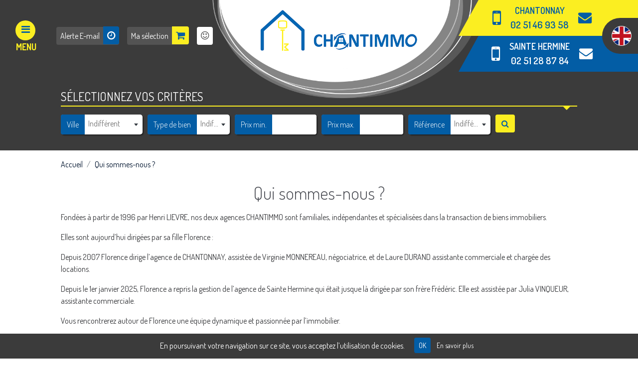

--- FILE ---
content_type: text/html; charset=UTF-8
request_url: https://www.chantimo.com/qui-sommes-nous/
body_size: 10391
content:
<!DOCTYPE html>
<html lang="fr-FR">
<head>
	<meta charset="utf-8" />
	<meta name="viewport" content="width=device-width, initial-scale=1, shrink-to-fit=no">

	<title>Qui sommes-nous ? &#8211; Chantimmo</title>
<meta name='robots' content='max-image-preview:large' />
<link rel='dns-prefetch' href='//maps.googleapis.com' />
<link rel='dns-prefetch' href='//fonts.googleapis.com' />
<script type="text/javascript">
window._wpemojiSettings = {"baseUrl":"https:\/\/s.w.org\/images\/core\/emoji\/14.0.0\/72x72\/","ext":".png","svgUrl":"https:\/\/s.w.org\/images\/core\/emoji\/14.0.0\/svg\/","svgExt":".svg","source":{"concatemoji":"https:\/\/www.chantimo.com\/wp-includes\/js\/wp-emoji-release.min.js?ver=6.2.8"}};
/*! This file is auto-generated */
!function(e,a,t){var n,r,o,i=a.createElement("canvas"),p=i.getContext&&i.getContext("2d");function s(e,t){p.clearRect(0,0,i.width,i.height),p.fillText(e,0,0);e=i.toDataURL();return p.clearRect(0,0,i.width,i.height),p.fillText(t,0,0),e===i.toDataURL()}function c(e){var t=a.createElement("script");t.src=e,t.defer=t.type="text/javascript",a.getElementsByTagName("head")[0].appendChild(t)}for(o=Array("flag","emoji"),t.supports={everything:!0,everythingExceptFlag:!0},r=0;r<o.length;r++)t.supports[o[r]]=function(e){if(p&&p.fillText)switch(p.textBaseline="top",p.font="600 32px Arial",e){case"flag":return s("\ud83c\udff3\ufe0f\u200d\u26a7\ufe0f","\ud83c\udff3\ufe0f\u200b\u26a7\ufe0f")?!1:!s("\ud83c\uddfa\ud83c\uddf3","\ud83c\uddfa\u200b\ud83c\uddf3")&&!s("\ud83c\udff4\udb40\udc67\udb40\udc62\udb40\udc65\udb40\udc6e\udb40\udc67\udb40\udc7f","\ud83c\udff4\u200b\udb40\udc67\u200b\udb40\udc62\u200b\udb40\udc65\u200b\udb40\udc6e\u200b\udb40\udc67\u200b\udb40\udc7f");case"emoji":return!s("\ud83e\udef1\ud83c\udffb\u200d\ud83e\udef2\ud83c\udfff","\ud83e\udef1\ud83c\udffb\u200b\ud83e\udef2\ud83c\udfff")}return!1}(o[r]),t.supports.everything=t.supports.everything&&t.supports[o[r]],"flag"!==o[r]&&(t.supports.everythingExceptFlag=t.supports.everythingExceptFlag&&t.supports[o[r]]);t.supports.everythingExceptFlag=t.supports.everythingExceptFlag&&!t.supports.flag,t.DOMReady=!1,t.readyCallback=function(){t.DOMReady=!0},t.supports.everything||(n=function(){t.readyCallback()},a.addEventListener?(a.addEventListener("DOMContentLoaded",n,!1),e.addEventListener("load",n,!1)):(e.attachEvent("onload",n),a.attachEvent("onreadystatechange",function(){"complete"===a.readyState&&t.readyCallback()})),(e=t.source||{}).concatemoji?c(e.concatemoji):e.wpemoji&&e.twemoji&&(c(e.twemoji),c(e.wpemoji)))}(window,document,window._wpemojiSettings);
</script>
<style type="text/css">
img.wp-smiley,
img.emoji {
	display: inline !important;
	border: none !important;
	box-shadow: none !important;
	height: 1em !important;
	width: 1em !important;
	margin: 0 0.07em !important;
	vertical-align: -0.1em !important;
	background: none !important;
	padding: 0 !important;
}
</style>
	<link rel='stylesheet' id='wp-block-library-css' href='https://www.chantimo.com/wp-includes/css/dist/block-library/style.min.css?ver=6.2.8' type='text/css' media='all' />
<link rel='stylesheet' id='classic-theme-styles-css' href='https://www.chantimo.com/wp-includes/css/classic-themes.min.css?ver=6.2.8' type='text/css' media='all' />
<style id='global-styles-inline-css' type='text/css'>
body{--wp--preset--color--black: #000000;--wp--preset--color--cyan-bluish-gray: #abb8c3;--wp--preset--color--white: #ffffff;--wp--preset--color--pale-pink: #f78da7;--wp--preset--color--vivid-red: #cf2e2e;--wp--preset--color--luminous-vivid-orange: #ff6900;--wp--preset--color--luminous-vivid-amber: #fcb900;--wp--preset--color--light-green-cyan: #7bdcb5;--wp--preset--color--vivid-green-cyan: #00d084;--wp--preset--color--pale-cyan-blue: #8ed1fc;--wp--preset--color--vivid-cyan-blue: #0693e3;--wp--preset--color--vivid-purple: #9b51e0;--wp--preset--gradient--vivid-cyan-blue-to-vivid-purple: linear-gradient(135deg,rgba(6,147,227,1) 0%,rgb(155,81,224) 100%);--wp--preset--gradient--light-green-cyan-to-vivid-green-cyan: linear-gradient(135deg,rgb(122,220,180) 0%,rgb(0,208,130) 100%);--wp--preset--gradient--luminous-vivid-amber-to-luminous-vivid-orange: linear-gradient(135deg,rgba(252,185,0,1) 0%,rgba(255,105,0,1) 100%);--wp--preset--gradient--luminous-vivid-orange-to-vivid-red: linear-gradient(135deg,rgba(255,105,0,1) 0%,rgb(207,46,46) 100%);--wp--preset--gradient--very-light-gray-to-cyan-bluish-gray: linear-gradient(135deg,rgb(238,238,238) 0%,rgb(169,184,195) 100%);--wp--preset--gradient--cool-to-warm-spectrum: linear-gradient(135deg,rgb(74,234,220) 0%,rgb(151,120,209) 20%,rgb(207,42,186) 40%,rgb(238,44,130) 60%,rgb(251,105,98) 80%,rgb(254,248,76) 100%);--wp--preset--gradient--blush-light-purple: linear-gradient(135deg,rgb(255,206,236) 0%,rgb(152,150,240) 100%);--wp--preset--gradient--blush-bordeaux: linear-gradient(135deg,rgb(254,205,165) 0%,rgb(254,45,45) 50%,rgb(107,0,62) 100%);--wp--preset--gradient--luminous-dusk: linear-gradient(135deg,rgb(255,203,112) 0%,rgb(199,81,192) 50%,rgb(65,88,208) 100%);--wp--preset--gradient--pale-ocean: linear-gradient(135deg,rgb(255,245,203) 0%,rgb(182,227,212) 50%,rgb(51,167,181) 100%);--wp--preset--gradient--electric-grass: linear-gradient(135deg,rgb(202,248,128) 0%,rgb(113,206,126) 100%);--wp--preset--gradient--midnight: linear-gradient(135deg,rgb(2,3,129) 0%,rgb(40,116,252) 100%);--wp--preset--duotone--dark-grayscale: url('#wp-duotone-dark-grayscale');--wp--preset--duotone--grayscale: url('#wp-duotone-grayscale');--wp--preset--duotone--purple-yellow: url('#wp-duotone-purple-yellow');--wp--preset--duotone--blue-red: url('#wp-duotone-blue-red');--wp--preset--duotone--midnight: url('#wp-duotone-midnight');--wp--preset--duotone--magenta-yellow: url('#wp-duotone-magenta-yellow');--wp--preset--duotone--purple-green: url('#wp-duotone-purple-green');--wp--preset--duotone--blue-orange: url('#wp-duotone-blue-orange');--wp--preset--font-size--small: 13px;--wp--preset--font-size--medium: 20px;--wp--preset--font-size--large: 36px;--wp--preset--font-size--x-large: 42px;--wp--preset--spacing--20: 0.44rem;--wp--preset--spacing--30: 0.67rem;--wp--preset--spacing--40: 1rem;--wp--preset--spacing--50: 1.5rem;--wp--preset--spacing--60: 2.25rem;--wp--preset--spacing--70: 3.38rem;--wp--preset--spacing--80: 5.06rem;--wp--preset--shadow--natural: 6px 6px 9px rgba(0, 0, 0, 0.2);--wp--preset--shadow--deep: 12px 12px 50px rgba(0, 0, 0, 0.4);--wp--preset--shadow--sharp: 6px 6px 0px rgba(0, 0, 0, 0.2);--wp--preset--shadow--outlined: 6px 6px 0px -3px rgba(255, 255, 255, 1), 6px 6px rgba(0, 0, 0, 1);--wp--preset--shadow--crisp: 6px 6px 0px rgba(0, 0, 0, 1);}:where(.is-layout-flex){gap: 0.5em;}body .is-layout-flow > .alignleft{float: left;margin-inline-start: 0;margin-inline-end: 2em;}body .is-layout-flow > .alignright{float: right;margin-inline-start: 2em;margin-inline-end: 0;}body .is-layout-flow > .aligncenter{margin-left: auto !important;margin-right: auto !important;}body .is-layout-constrained > .alignleft{float: left;margin-inline-start: 0;margin-inline-end: 2em;}body .is-layout-constrained > .alignright{float: right;margin-inline-start: 2em;margin-inline-end: 0;}body .is-layout-constrained > .aligncenter{margin-left: auto !important;margin-right: auto !important;}body .is-layout-constrained > :where(:not(.alignleft):not(.alignright):not(.alignfull)){max-width: var(--wp--style--global--content-size);margin-left: auto !important;margin-right: auto !important;}body .is-layout-constrained > .alignwide{max-width: var(--wp--style--global--wide-size);}body .is-layout-flex{display: flex;}body .is-layout-flex{flex-wrap: wrap;align-items: center;}body .is-layout-flex > *{margin: 0;}:where(.wp-block-columns.is-layout-flex){gap: 2em;}.has-black-color{color: var(--wp--preset--color--black) !important;}.has-cyan-bluish-gray-color{color: var(--wp--preset--color--cyan-bluish-gray) !important;}.has-white-color{color: var(--wp--preset--color--white) !important;}.has-pale-pink-color{color: var(--wp--preset--color--pale-pink) !important;}.has-vivid-red-color{color: var(--wp--preset--color--vivid-red) !important;}.has-luminous-vivid-orange-color{color: var(--wp--preset--color--luminous-vivid-orange) !important;}.has-luminous-vivid-amber-color{color: var(--wp--preset--color--luminous-vivid-amber) !important;}.has-light-green-cyan-color{color: var(--wp--preset--color--light-green-cyan) !important;}.has-vivid-green-cyan-color{color: var(--wp--preset--color--vivid-green-cyan) !important;}.has-pale-cyan-blue-color{color: var(--wp--preset--color--pale-cyan-blue) !important;}.has-vivid-cyan-blue-color{color: var(--wp--preset--color--vivid-cyan-blue) !important;}.has-vivid-purple-color{color: var(--wp--preset--color--vivid-purple) !important;}.has-black-background-color{background-color: var(--wp--preset--color--black) !important;}.has-cyan-bluish-gray-background-color{background-color: var(--wp--preset--color--cyan-bluish-gray) !important;}.has-white-background-color{background-color: var(--wp--preset--color--white) !important;}.has-pale-pink-background-color{background-color: var(--wp--preset--color--pale-pink) !important;}.has-vivid-red-background-color{background-color: var(--wp--preset--color--vivid-red) !important;}.has-luminous-vivid-orange-background-color{background-color: var(--wp--preset--color--luminous-vivid-orange) !important;}.has-luminous-vivid-amber-background-color{background-color: var(--wp--preset--color--luminous-vivid-amber) !important;}.has-light-green-cyan-background-color{background-color: var(--wp--preset--color--light-green-cyan) !important;}.has-vivid-green-cyan-background-color{background-color: var(--wp--preset--color--vivid-green-cyan) !important;}.has-pale-cyan-blue-background-color{background-color: var(--wp--preset--color--pale-cyan-blue) !important;}.has-vivid-cyan-blue-background-color{background-color: var(--wp--preset--color--vivid-cyan-blue) !important;}.has-vivid-purple-background-color{background-color: var(--wp--preset--color--vivid-purple) !important;}.has-black-border-color{border-color: var(--wp--preset--color--black) !important;}.has-cyan-bluish-gray-border-color{border-color: var(--wp--preset--color--cyan-bluish-gray) !important;}.has-white-border-color{border-color: var(--wp--preset--color--white) !important;}.has-pale-pink-border-color{border-color: var(--wp--preset--color--pale-pink) !important;}.has-vivid-red-border-color{border-color: var(--wp--preset--color--vivid-red) !important;}.has-luminous-vivid-orange-border-color{border-color: var(--wp--preset--color--luminous-vivid-orange) !important;}.has-luminous-vivid-amber-border-color{border-color: var(--wp--preset--color--luminous-vivid-amber) !important;}.has-light-green-cyan-border-color{border-color: var(--wp--preset--color--light-green-cyan) !important;}.has-vivid-green-cyan-border-color{border-color: var(--wp--preset--color--vivid-green-cyan) !important;}.has-pale-cyan-blue-border-color{border-color: var(--wp--preset--color--pale-cyan-blue) !important;}.has-vivid-cyan-blue-border-color{border-color: var(--wp--preset--color--vivid-cyan-blue) !important;}.has-vivid-purple-border-color{border-color: var(--wp--preset--color--vivid-purple) !important;}.has-vivid-cyan-blue-to-vivid-purple-gradient-background{background: var(--wp--preset--gradient--vivid-cyan-blue-to-vivid-purple) !important;}.has-light-green-cyan-to-vivid-green-cyan-gradient-background{background: var(--wp--preset--gradient--light-green-cyan-to-vivid-green-cyan) !important;}.has-luminous-vivid-amber-to-luminous-vivid-orange-gradient-background{background: var(--wp--preset--gradient--luminous-vivid-amber-to-luminous-vivid-orange) !important;}.has-luminous-vivid-orange-to-vivid-red-gradient-background{background: var(--wp--preset--gradient--luminous-vivid-orange-to-vivid-red) !important;}.has-very-light-gray-to-cyan-bluish-gray-gradient-background{background: var(--wp--preset--gradient--very-light-gray-to-cyan-bluish-gray) !important;}.has-cool-to-warm-spectrum-gradient-background{background: var(--wp--preset--gradient--cool-to-warm-spectrum) !important;}.has-blush-light-purple-gradient-background{background: var(--wp--preset--gradient--blush-light-purple) !important;}.has-blush-bordeaux-gradient-background{background: var(--wp--preset--gradient--blush-bordeaux) !important;}.has-luminous-dusk-gradient-background{background: var(--wp--preset--gradient--luminous-dusk) !important;}.has-pale-ocean-gradient-background{background: var(--wp--preset--gradient--pale-ocean) !important;}.has-electric-grass-gradient-background{background: var(--wp--preset--gradient--electric-grass) !important;}.has-midnight-gradient-background{background: var(--wp--preset--gradient--midnight) !important;}.has-small-font-size{font-size: var(--wp--preset--font-size--small) !important;}.has-medium-font-size{font-size: var(--wp--preset--font-size--medium) !important;}.has-large-font-size{font-size: var(--wp--preset--font-size--large) !important;}.has-x-large-font-size{font-size: var(--wp--preset--font-size--x-large) !important;}
.wp-block-navigation a:where(:not(.wp-element-button)){color: inherit;}
:where(.wp-block-columns.is-layout-flex){gap: 2em;}
.wp-block-pullquote{font-size: 1.5em;line-height: 1.6;}
</style>
<link rel='stylesheet' id='bootstrap-css' href='https://www.chantimo.com/wp-content/themes/chantimmo/assets/css/bootstrap.min.css?ver=4.0.0' type='text/css' media='all' />
<link rel='stylesheet' id='bootstrap-datepicker-css' href='https://www.chantimo.com/wp-content/themes/chantimmo/assets/css/bootstrap-datepicker3.min.css?ver=1.6.4' type='text/css' media='all' />
<link rel='stylesheet' id='font-awesome-css' href='https://www.chantimo.com/wp-content/themes/chantimmo/assets/css/font-awesome.min.css?ver=4.7.0' type='text/css' media='all' />
<link rel='stylesheet' id='google-font-css' href='https://fonts.googleapis.com/css?family=Dosis%3A300%2C400%2C500%2C600%2C700&#038;ver=6.2.8' type='text/css' media='all' />
<link rel='stylesheet' id='lightbox-css' href='https://www.chantimo.com/wp-content/themes/chantimmo/assets/css/lightbox.min.css?ver=2.9.0' type='text/css' media='all' />
<link rel='stylesheet' id='select2-css' href='https://www.chantimo.com/wp-content/themes/chantimmo/assets/css/select2.min.css?ver=4.0.7' type='text/css' media='all' />
<link rel='stylesheet' id='select2-bs4-css' href='https://www.chantimo.com/wp-content/themes/chantimmo/assets/css/select2-bootstrap4.min.css?ver=1.0.0' type='text/css' media='all' />
<link rel='stylesheet' id='theme-css' href='https://www.chantimo.com/wp-content/themes/chantimmo/style.css?ver=3.1.3' type='text/css' media='all' />
<script type='text/javascript' src='https://www.chantimo.com/wp-includes/js/jquery/jquery.min.js?ver=3.6.4' id='jquery-core-js'></script>
<script type='text/javascript' src='https://www.chantimo.com/wp-includes/js/jquery/jquery-migrate.min.js?ver=3.4.0' id='jquery-migrate-js'></script>
<script type='text/javascript' src='https://www.chantimo.com/wp-content/themes/chantimmo/assets/js/jquery/jquery.simpleWeather.js?ver=3.1.0' id='simpleweather-js'></script>
<script type='text/javascript' src='//maps.googleapis.com/maps/api/js?libraries=places&#038;key&#038;language=fr&#038;ver=6.2.8' id='gmap-api-js'></script>
<script type='text/javascript' src='https://www.chantimo.com/wp-content/themes/chantimmo/assets/js/jquery/jquery.acces.js?ver=6.2.8' id='sevacces-js'></script>
<script type='text/javascript' src='https://www.chantimo.com/wp-content/themes/chantimmo/assets/js/jquery/jquery.diaporama.js?ver=0.12.0' id='sevdiaporama-js'></script>
<script type='text/javascript' src='https://www.chantimo.com/wp-content/themes/chantimmo/assets/js/jquery/jquery.diaporama.vignettes.js?ver=0.12.0' id='sevdiaporamaVignettes-js'></script>
<script type='text/javascript' id='sevselection-js-extra'>
/* <![CDATA[ */
var MyAjax = {"ajaxurl":"https:\/\/www.chantimo.com\/wp-admin\/admin-ajax.php"};
/* ]]> */
</script>
<script type='text/javascript' src='https://www.chantimo.com/wp-content/themes/chantimmo/assets/js/jquery/jquery.selection.js?ver=1.0' id='sevselection-js'></script>
<link rel="https://api.w.org/" href="https://www.chantimo.com/wp-json/" /><link rel="alternate" type="application/json" href="https://www.chantimo.com/wp-json/wp/v2/pages/15" /><link rel="EditURI" type="application/rsd+xml" title="RSD" href="https://www.chantimo.com/xmlrpc.php?rsd" />
<link rel="wlwmanifest" type="application/wlwmanifest+xml" href="https://www.chantimo.com/wp-includes/wlwmanifest.xml" />
<link rel="canonical" href="https://www.chantimo.com/qui-sommes-nous/" />
<link rel='shortlink' href='https://www.chantimo.com/?p=15' />
<link rel="alternate" type="application/json+oembed" href="https://www.chantimo.com/wp-json/oembed/1.0/embed?url=https%3A%2F%2Fwww.chantimo.com%2Fqui-sommes-nous%2F" />
<link rel="alternate" type="text/xml+oembed" href="https://www.chantimo.com/wp-json/oembed/1.0/embed?url=https%3A%2F%2Fwww.chantimo.com%2Fqui-sommes-nous%2F&#038;format=xml" />
<link rel="icon" href="https://www.chantimo.com/wp-content/uploads/2025/01/cropped-logo-chantimmo-32x32.png" sizes="32x32" />
<link rel="icon" href="https://www.chantimo.com/wp-content/uploads/2025/01/cropped-logo-chantimmo-192x192.png" sizes="192x192" />
<link rel="apple-touch-icon" href="https://www.chantimo.com/wp-content/uploads/2025/01/cropped-logo-chantimmo-180x180.png" />
<meta name="msapplication-TileImage" content="https://www.chantimo.com/wp-content/uploads/2025/01/cropped-logo-chantimmo-270x270.png" />

<!-- Matomo -->
<script>
  var _paq = window._paq = window._paq || [];
  /* tracker methods like "setCustomDimension" should be called before "trackPageView" */
  _paq.push(['trackPageView']);
  _paq.push(['enableLinkTracking']);
  (function() {
    var u="https://stats.ouestcommunication.com/";
    _paq.push(['setTrackerUrl', u+'matomo.php']);
    _paq.push(['setSiteId', '137']);
    var d=document, g=d.createElement('script'), s=d.getElementsByTagName('script')[0];
    g.async=true; g.src=u+'matomo.js'; s.parentNode.insertBefore(g,s);
  })();
</script>
<!-- End Matomo Code -->

</head>

<body class="page-template-default page page-id-15  vertical-navbar has-cookielaw">

<script async src="https://www.googletagmanager.com/gtag/js?id=G-8RNS9RB3EY"></script>
<script>
  window.dataLayer = window.dataLayer || [];
  function gtag(){dataLayer.push(arguments);}
  gtag('js', new Date());

  gtag('config', 'G-8RNS9RB3EY');
</script>

<!-- HEADER -->
<header class="header-main">

	<div class="container-fluid">

		<div class="row justify-content-between">

			<div class="header-tools header-first col col-md-8 col-lg-4">

				<button class="navbar-toggler navbar-primary-toggler collapsed" type="button" data-toggle="collapse" data-target="#menu_primary_navbar_collapse" aria-controls="menu_primary_navbar_collapse" aria-expanded="false" aria-label="Afficher le menu">
					<i class="fa fa-bars" aria-hidden="true"></i>
					<span class="d-none d-lg-inline-block">Menu</span>
					<span class="d-inline-block d-lg-none">Chantimmo</span>
				</button>

				<a href="https://www.chantimo.com/alerte-e-mail/" class="btn btn-tools btn-alert-email">
					<span class="badge"><i class="fa fa-clock-o"></i></span>
					<span class="text">Alerte E-mail</span>
				</a>

				<a href="https://www.chantimo.com/ma-selection/" class="btn btn-tools btn-selection">
					<span class="badge">
												<i class="fa fa-shopping-cart"></i>
						<span class="nb-items d-none"></span>
					</span>
					<span class="text">Ma sélection</span>
				</a>

				<a href="/avis-clients/" class="btn btn-tools btn-reviews" data-toggle="popover" data-trigger="hover" data-content="Avis clients" title="Avis clients">
					<span class="badge">
						<i class="fa fa-smile-o"></i>
					</span>
				</a>

			</div>

			<div class="header-logo col col-lg-5">

								<a href="https://www.chantimo.com/">
					<img src="https://www.chantimo.com/wp-content/uploads/2025/01/logo-dans-encart-V2-2.png" alt="Chantimmo" class="img-responsive" />
				</a>

			</div>

			<div class="header-banner col col-md-4 col-lg-3">

				<div class="header-agence header-agence-semel">

					<a href="tel:0251469358">
						<i class="fa fa-mobile" aria-hidden="true"></i>
					</a>

					<p>
						<span>Chantonnay</span>
						<br>
						<a href="tel:0251469358">
							02 51 46 93 58						</a>
					</p>

					<a href="mailto:chantonnay@chantimmo.com">
						<i class="fa fa-envelope" aria-hidden="true"></i>
					</a>

				</div>

				<div class="header-agence header-agence-bis">

					<a href="tel:0251288784">
						<i class="fa fa-mobile" aria-hidden="true"></i>
					</a>
					<p>
						<span>Sainte Hermine</span>
						<br>
						<a href="tel:0251288784">
							02 51 28 87 84						</a>
					</p>

					<a href="mailto:saintehermine@chantimmo.com">
						<i class="fa fa-envelope" aria-hidden="true"></i>
					</a>

				</div>

				<div class="header-lang" data-toggle="popover" data-trigger="hover" data-content="English spoken" title="English spoken"></div>
			</div>

		</div>
	</div>
</header>

<!-- MENU -->
<div class="menu-header">
	<div class="navbar navbar-primary navbar-vertical navbar-primary-vertical">

	<div class="collapse navbar-collapse" id="menu_primary_navbar_collapse">

		<nav class="menu-primary container-fluid" role="navigation">
		<div class="row justify-content-center">
			<div class="col col-xl-10">
			
				<ul id="menu-principal" class="nav navbar-nav nav-pills nav-fill sm sm-vertical"><li id="menu-item-26" class="menu-item menu-item-type-post_type menu-item-object-page menu-item-home menu-item-26 nav-item"><a href="https://www.chantimo.com/" class="nav-link">Accueil</a></li>
<li id="menu-item-559" class="menu-item menu-item-type-custom menu-item-object-custom menu-item-has-children menu-item-559 nav-item dropdown"><a href="#" data-toggle="dropdown" class="dropdown-toggle nav-link" aria-haspopup="true" aria-expanded="false">Nos Annonces </a>
<ul role="menu" class=" dropdown-menu">
	<li id="menu-item-60" class="menu-item menu-item-type-post_type menu-item-object-page menu-item-60 nav-item"><a href="https://www.chantimo.com/annonces-chantonnay/" class="nav-link">Agence de Chantonnay</a></li>
	<li id="menu-item-61" class="menu-item menu-item-type-post_type menu-item-object-page menu-item-61 nav-item"><a href="https://www.chantimo.com/agence-ste-hermine/" class="nav-link">Agence de Ste Hermine</a></li>
</ul>
</li>
<li id="menu-item-4188" class="menu-item menu-item-type-custom menu-item-object-custom menu-item-has-children menu-item-4188 nav-item dropdown"><a href="#" data-toggle="dropdown" class="dropdown-toggle nav-link" aria-haspopup="true" aria-expanded="false">Gestion locative </a>
<ul role="menu" class=" dropdown-menu">
	<li id="menu-item-750" class="menu-item menu-item-type-post_type menu-item-object-page menu-item-750 nav-item"><a href="https://www.chantimo.com/locations/" class="nav-link">Nos annonces locations</a></li>
	<li id="menu-item-4288" class="menu-item menu-item-type-post_type menu-item-object-page menu-item-4288 nav-item"><a href="https://www.chantimo.com/gestion-location-nos-formules/" class="nav-link">Gestion location – Nos formules</a></li>
</ul>
</li>
<li id="menu-item-560" class="menu-item menu-item-type-custom menu-item-object-custom menu-item-has-children menu-item-560 nav-item dropdown"><a href="#" data-toggle="dropdown" class="dropdown-toggle nav-link" aria-haspopup="true" aria-expanded="false">Nos Tarifs </a>
<ul role="menu" class=" dropdown-menu">
	<li id="menu-item-62" class="menu-item menu-item-type-post_type menu-item-object-page menu-item-62 nav-item"><a href="https://www.chantimo.com/tarifs-chantonnay/" class="nav-link">Tarifs de Chantonnay</a></li>
	<li id="menu-item-63" class="menu-item menu-item-type-post_type menu-item-object-page menu-item-63 nav-item"><a href="https://www.chantimo.com/tarifs-ste-hermine/" class="nav-link">Tarifs de Ste Hermine</a></li>
</ul>
</li>
<li id="menu-item-29" class="menu-item menu-item-type-custom menu-item-object-custom menu-item-has-children menu-item-29 nav-item dropdown"><a href="#" data-toggle="dropdown" class="dropdown-toggle nav-link" aria-haspopup="true" aria-expanded="false">Calculette </a>
<ul role="menu" class=" dropdown-menu">
	<li id="menu-item-30" class="menu-item menu-item-type-post_type menu-item-object-page menu-item-30 nav-item"><a href="https://www.chantimo.com/calcul-mensualite-pret/" class="nav-link">Calcul mensualité prêt</a></li>
	<li id="menu-item-31" class="menu-item menu-item-type-post_type menu-item-object-page menu-item-31 nav-item"><a href="https://www.chantimo.com/calcul-montant-pret/" class="nav-link">Calcul montant prêt</a></li>
	<li id="menu-item-32" class="menu-item menu-item-type-post_type menu-item-object-page menu-item-32 nav-item"><a href="https://www.chantimo.com/calcul-duree-pret/" class="nav-link">Calcul durée prêt</a></li>
</ul>
</li>
<li id="menu-item-33" class="menu-item menu-item-type-post_type menu-item-object-page menu-item-33 nav-item"><a href="https://www.chantimo.com/vous-etes-vendeur/" class="nav-link">Vous êtes vendeur ?</a></li>
<li id="menu-item-1208" class="menu-item menu-item-type-post_type menu-item-object-page menu-item-1208 nav-item"><a href="https://www.chantimo.com/avis-clients/" class="nav-link">Avis clients</a></li>
<li id="menu-item-34" class="menu-item menu-item-type-post_type menu-item-object-page current-menu-item page_item page-item-15 current_page_item menu-item-34 nav-item active"><a href="https://www.chantimo.com/qui-sommes-nous/" class="nav-link">Qui sommes-nous ?</a></li>
<li id="menu-item-2301" class="menu-item menu-item-type-post_type menu-item-object-page menu-item-2301 nav-item"><a href="https://www.chantimo.com/blog/" class="nav-link">Blog</a></li>
<li id="menu-item-35" class="menu-item menu-item-type-post_type menu-item-object-page menu-item-35 nav-item"><a href="https://www.chantimo.com/acces-contact/" class="nav-link">Accès – Contact</a></li>
</ul>			</div>
		</div>
		</nav>

		<div class="menu-primary-addons d-xs-block d-sm-none">

			<div class="row">

				<a href="https://www.chantimo.com/alerte-e-mail/" class="btn btn-tools btn-alert-email col-6">
					<span class="text">Alerte E-mail</span>
					<span class="badge">
						<i class="fa fa-clock-o"></i>
					</span>
				</a>

				<a href="https://www.chantimo.com/ma-selection/" class="btn btn-tools btn-selection col-6">
					<span class="text">Ma sélection</span>
										<span class="badge">
												<i class="fa fa-shopping-cart"></i>
						<span class="nb-items d-none"></span>
					</span>
				</a>

			</div>
			<div class="row">

				<div class="header-agence header-agence-semel col-6">

					<a href="tel:0251469358">
						<i class="fa fa-mobile" aria-hidden="true"></i>
					</a>

					<p>
						<span>Chantonnay</span>
						<br>
						<a href="tel:0251469358">
							02 51 46 93 58						</a>
					</p>

					<a href="mailto:chantonnay@chantimmo.com">
						<i class="fa fa-envelope" aria-hidden="true"></i>
					</a>

				</div>

				<div class="header-agence header-agence-bis col-6">

					<a href="tel:0251288784">
						<i class="fa fa-mobile" aria-hidden="true"></i>
					</a>
					<p>
						<span>Sainte Hermine</span>
						<br>
						<a href="tel:0251288784">
							02 51 28 87 84						</a>
					</p>

					<a href="mailto:saintehermine@chantimmo.com">
						<i class="fa fa-envelope" aria-hidden="true"></i>
					</a>

				</div>

			</div>
		</div>

				<script>
		jQuery(function($) {
			$('#menu_primary_navbar_collapse')
				.on('hide.bs.collapse', function () {
					$(this).css('transform', 'translateX(-110%)');
				})
				.on('hidden.bs.collapse', function () {
					$(this).css('transform', '');
					$('body').removeClass('menu-opened');
				})
				.on('shown.bs.collapse', function () {
					$('body').addClass('menu-opened');
				});

			var dropdownMenuToggle = function () {
				var $menu = $(this).find('> .dropdown-menu');
				$menu.stop(true, true).slideToggle(200);
			}

			$('#menu_primary_navbar_collapse .dropdown')
				.on('show.bs.dropdown', dropdownMenuToggle)
				.on('hide.bs.dropdown', dropdownMenuToggle);
		});
		</script>
			</div>

</div>
</div>

<div class="pre-content-container">

	<div class="diapo">
								</div>

	<div class="container-fluid form-search-container">
	<div class="row justify-content-center">
	<div class="col-12 col-xl-10">

		<form action="https://www.chantimo.com/resultats/" method="get" class="form form-search" role="form">

	<legend>
		Sélectionnez vos critères		<div class="fa fa-caret-down"></div>
	</legend>

	<div class="form-row justify-content-center">

		<div class="form-group col-12 col-sm-6 col-md col-lg-4 col-xl">
			<div class="input-group">
				<div class="input-group-prepend">
					<div class="input-group-text">
						<label for="search_ville">Ville</label>
					</div>
				</div>
				<select name="ville" id="search_ville" class="form-control" data-placeholder="Indifférent">
					<option></option>
																	<option value="144">Bazoges-en-Pareds</option>
																	<option value="186">Bournezeau</option>
																	<option value="3">Chantonnay</option>
																	<option value="216">L'Hermenault</option>
																	<option value="1632">La Caillère-Saint-Hilaire</option>
																	<option value="15">La Châtaigneraie</option>
																	<option value="4">La Jaudonnière</option>
																	<option value="199">Le Boupère</option>
																	<option value="1685">Mouilleron-Saint-Germain</option>
																	<option value="7">Saint-Germain-de-Prinçay</option>
																	<option value="157">Saint-Laurent-de-la-Salle</option>
																	<option value="9">Saint-Prouant</option>
																	<option value="79">Sainte-Hermine</option>
																	<option value="284">Vieillevigne</option>
									</select>
			</div>

		</div>
		<div class="form-group col-12 col-sm-6 col-md col-lg-4 col-xl">

			<div class="input-group">
				<div class="input-group-prepend">
					<div class="input-group-text">
						<label for="search_type_bien">Type de bien</label>
					</div>
				</div>
				<select name="type_bien" id="search_type_bien" class="form-control" data-placeholder="Indifférent">
					<option></option>
																	<option value="2">Maison</option>
																	<option value="3">Terrain</option>
																	<option value="28">Commerce</option>
																	<option value="1">Appartement</option>
																	<option value="53">Bâtiment</option>
									</select>
			</div>

		</div>
		<div class="form-group col-12 col-sm-6 col-md col-lg-4 col-xl">

			<div class="input-group">
				<div class="input-group-prepend">
					<div class="input-group-text">
						<label for="search_prix_mini">Prix min.</label>
					</div>
				</div>
				<input type="text" id="search_prix_mini" name="prix_mini" class="form-control number" value="">
			</div>

		</div>
		<div class="form-group col-12 col-sm-6 col-md col-lg-4 col-xl">

			<div class="input-group">
				<div class="input-group-prepend">
					<div class="input-group-text">
						<label for="search_prix_maxi">Prix max.</label>
					</div>
				</div>
				<input type="text" id="search_prix_maxi" name="prix_maxi" class="form-control number" value="">
			</div>

		</div>
		<div class="form-group col-12 col-sm-6 col-md col-lg-4 col-xl">

			<div class="input-group">
				<div class="input-group-prepend">
					<div class="input-group-text">
						<label for="search_reference">Référence</label>
					</div>
				</div>
				<select name="reference" id="search_reference" class="form-control" data-placeholder="Indifférent">
				<option></option>
				<br />
<b>Warning</b>:  Creating default object from empty value in <b>/home/kniargw/chantimo.com/wp-content/themes/chantimmo/modules/immobilier.php</b> on line <b>353</b><br />
																	<option>4898</option>
																										<option>4949</option>
																										<option>5039</option>
																										<option>5095</option>
																										<option>5130</option>
																										<option>5142</option>
																										<option>5145</option>
																										<option>5152</option>
																										<option>5154</option>
																										<option>5155</option>
																										<option>5156</option>
																										<option>5161</option>
																										<option>5180</option>
																										<option>5185</option>
																										<option>5191</option>
																										<option>5194</option>
																										<option>5201</option>
																										<option>5202</option>
																										<option>5205</option>
																										<option>5208</option>
																										<option>5221</option>
																										<option>5224</option>
																										<option>5225</option>
																										<option>5229</option>
																										<option>5232</option>
																										<option>5233</option>
																										<option>5234</option>
																										<option>5235</option>
																										<option>5236</option>
																										<option>5237</option>
																										<option>5239</option>
																										<option>5240</option>
																										<option>5242</option>
																										<option>5244</option>
																										<option>5246</option>
																										<option>5248</option>
																										<option>5251</option>
																										<option>5253</option>
																										<option>5258</option>
																										<option>5260</option>
																										<option>5261</option>
																										<option>5262</option>
																										<option>5263</option>
																										<option>5264</option>
																										<option>5265</option>
																										<option>5267</option>
																										<option>5270</option>
																										<option>5271</option>
																										<option>5272</option>
																										<option>5273</option>
																										<option>5275</option>
																										<option>5276</option>
																										<option>5276</option>
																										<option>5279</option>
																										<option>5280</option>
																										<option>5281</option>
																										<option>5282</option>
																										<option>5283</option>
																										<option>5284</option>
																										<option>5285</option>
																										<option>5286</option>
																										<option>5287</option>
																										<option>5288</option>
																										<option>5291</option>
																										<option>5293</option>
																										<option>5294</option>
																										<option>5295</option>
																										<option>5296</option>
																										<option>5298</option>
																										<option>5299</option>
																										<option>5301</option>
																										<option>5302</option>
																										<option>5303</option>
																										<option>5305</option>
																										<option>5306</option>
																										<option>5308</option>
																										<option>5309</option>
																										<option>5310</option>
																										<option>5311</option>
																										<option>5312</option>
																										<option>5313</option>
																										<option>5314</option>
																										<option>5315</option>
																										<option>5316</option>
																										<option>5318</option>
																										<option>5320</option>
																										<option>5323</option>
																										<option>VM14160</option>
																										<option>VM14316</option>
													</select>
			</div>

		</div>
		<div class="form-group col-12 col-md col-lg-4 col-xl">

			<button type="submit" class="btn btn-primary btn-search">
				<i class="fa fa-search" aria-hidden="true"></i>
				<span>Rechercher</span>
			</button>

		</div>

	</div>

</form>
	</div>
	</div>
	</div>

</div>

<!-- BODY -->
<div class="container-fluid body-container">

<div class="row justify-content-center">
	<div class="col col-lg-10">
		<ol class="breadcrumb">
	<li class="breadcrumb-item"><a href="https://www.chantimo.com">Accueil</a></li>
	
	
		
		
			
		

		
			
				
									<li class="breadcrumb-item active"><a href="https://www.chantimo.com/qui-sommes-nous/">Qui sommes-nous ?</a></li>
				
			
		
	</ol>	</div>
</div>

<div class="row justify-content-center">

	<div class="col col-lg-10">

		<article class="content content-index">

			<header>
									<h1>Qui sommes-nous ?</h1>
							</header>
			
			<div class="content">
															
					<p class="Standard">Fondées à partir de 1996 par Henri LIEVRE, nos deux agences CHANTIMMO sont familiales, indépendantes et spécialisées dans la transaction de biens immobiliers.</p>
<p class="Standard">Elles sont aujourd’hui dirigées par sa fille Florence :</p>
<p class="Standard">Depuis 2007 Florence dirige l’agence de CHANTONNAY, assistée de Virginie MONNEREAU, négociatrice, et de Laure DURAND assistante commerciale et chargée des locations.</p>
<p class="Standard">Depuis le 1<span data-olk-copy-source="MessageBody">er</span> janvier 2025, Florence a repris la gestion de l’agence de Sainte Hermine qui était jusque là dirigée par son frère Frédéric. Elle est assistée par Julia VINQUEUR, assistante commerciale.</p>
<p class="Standard">Vous rencontrerez autour de Florence une équipe dynamique et passionnée par l’immobilier.</p>
<p class="Standard">Fières d’accompagner chaque année des centaines de familles dans la réalisation de leur projet, nous nous appuyons sur un savoir-faire et une expérience reconnue.</p>
<p class="Standard">Toutes les collaboratrices sont formées au métier de l’immobilier et bénéficient d’une formation continue.</p>
<p class="Standard">Parce que le monde de l’immobilier est en mouvement perpétuel, nous mettons un point d’honneur à être au fait de l’actualité pour vous offrir la meilleure expertise possible.</p>
<div class="row"><div class="col col-md-4"><br />
<img decoding="async" class="alignnone wp-image-2559" src="https://www.chantimo.com/wp-content/uploads/2022/07/P1260664.jpg" alt="agence chantonnay" width="600" height="450" srcset="https://www.chantimo.com/wp-content/uploads/2022/07/P1260664.jpg 1200w, https://www.chantimo.com/wp-content/uploads/2022/07/P1260664-300x225.jpg 300w, https://www.chantimo.com/wp-content/uploads/2022/07/P1260664-1024x768.jpg 1024w, https://www.chantimo.com/wp-content/uploads/2022/07/P1260664-768x576.jpg 768w" sizes="(max-width: 600px) 100vw, 600px" /></p>
<p></div><div class="col col-md-8"><br />
Notre agence de CHANTONNAY, située au cœur du bocage vendéen dans le triangle LA ROCHE-SUR-YON, LES HERBIERS, LA CHATAIGNERAIE et à seulement 8 kms de l’A83, vous accueille :</p>
<ul>
<li>du lundi au vendredi de 9h00 à 12h30 et de 14h00 à 18h30,</li>
<li>et le samedi de 9h00 à 12h00.</li>
</ul>
<p></div></div>
<div class="row"><div class="col col-md-4"><br />
<a href="https://www.chantimo.com/wp-content/uploads/2021/01/agence-chantimo-sainte-hermine-e1610356934724.jpg"><img decoding="async" loading="lazy" class="wp-image-1451 alignnone" src="https://www.chantimo.com/wp-content/uploads/2021/01/agence-chantimo-sainte-hermine-e1610356934724.jpg" alt="agence immobilière Chantimo Sainte Hermine" width="600" height="387" srcset="https://www.chantimo.com/wp-content/uploads/2021/01/agence-chantimo-sainte-hermine-e1610356934724.jpg 1000w, https://www.chantimo.com/wp-content/uploads/2021/01/agence-chantimo-sainte-hermine-e1610356934724-300x194.jpg 300w, https://www.chantimo.com/wp-content/uploads/2021/01/agence-chantimo-sainte-hermine-e1610356934724-768x495.jpg 768w" sizes="(max-width: 600px) 100vw, 600px" /></a></p>
<p></div><div class="col col-md-8"><br />
Notre agence de SAINTE HERMINE, située dans le Sud Vendée, à 2 kms de l’A83 et à 35 minutes des plages et du Marais Poitevin, vous accueille :</p>
<ul>
<li>du mardi au vendredi de 9h00 à 12h30 et de 14h00 à 18h00,</li>
<li>et le samedi de 9h00 à 12h30.</li>
</ul>
<p></div></div>
<p><i>CHANTONNAY et SAINTE HERMINE sont deux villes dynamiques et prospères où il fait bon vivre, grâce à leurs zones commerciales et industrielles, leurs commerces de proximité, leurs écoles, et leurs nombreuses activités culturelles, associatives et sportives.</i></p>
<p><i>Elles se trouvent à proximité des autoroutes desservant les villes de Nantes, Niort, La Rochelle, La Roche-sur-Yon, Fontenay le Comte, Les Sables d’Olonne, et à proximité du Puy du Fou, célèbre parc de loisirs.</i></p>
				
												</div>

		</article>

	</div>

</div>


        <div class="sevcookieslaw">
            <p>En poursuivant votre navigation sur ce site, vous acceptez l’utilisation de cookies.</p>
            <button class="btn btn-sm btn-primary btn-cookie-ok">OK</button>
            <a href="https://www.chantimo.com/gestion-des-cookies/" class="btn btn-sm btn-default btn-cookie-plus">En savoir plus</a>

            <script>
            jQuery(function($) {

                var $sevcookielaw = $('.sevcookieslaw');
                $sevcookielaw.on( 'click', '.btn-cookie-ok', function() {

                    var data = { action: 'sevcookielawok' };
                    $.post( ajax_object.ajaxurl, data, function( data, textStatus, xhr ) {

                        $sevcookielaw.slideUp( 200 );

                        $('body').animate( { paddingBottom: 0 }, 200, function() {
                            $( this ).removeClass('has-cookielaw')
                        } );
                    });
                } );
            } );
            </script>
        </div>

        </div>

<footer class="footer-main">

	<div class="container-fluid">
		<div class="row no-gutters">

			<div class="col-12 col-sm-6 col-lg-3 footer-coords footer-coords-semel" itemscope itemtype="//schema.org/LocalBusiness">

				<div class="footer-coords-address">
					<i class="fa fa-map-marker" aria-hidden="true"></i>
					<br class="footer-br-map-marker">
					<span class="coords-title">Adresse</span>
					<br>
					<span class="coords-nom" itemprop="name">Agence Chantonnay</span>
					<br />
					<span itemprop="address" itemscope itemtype="//schema.org/PostalAddress">
						<span class="coords-adresse" itemprop="streetAddress">10, place de la liberté</span>
						<br />
						<span class="coords-cp" itemprop="postalCode">85110 </span>
						<span class="coords-ville" itemprop="addressLocality">Chantonnay</span>
					</span>
					<br>
					<a href="https://www.chantimo.com/tarifs-chantonnay/" class="btn btn-tarifs">Nos tarifs</a>
				</div>

				<div class="footer-coords-contact">

					<div>
						<i class="fa fa-mobile" aria-hidden="true"></i>
						<p>
							Téléphone							<br>
							<a class="coords-tel" itemprop="telephone" href="tel:0251469358">02 51 46 93 58</a>
						</p>
					</div>

					<div>
						<i class="fa fa-envelope" aria-hidden="true"></i>
						<p>
							E-mail							<br>
							<a class="coords-email" itemprop="email" href="mailto:chantonnay@chantimmo.com">chantonnay@chantimmo.com</a>
						</p>
					</div>
				</div>
			</div>

			<div class="col-12 col-sm-6 col-lg-3 footer-coords order-lg-3 footer-coords-bis" itemscope itemtype="//schema.org/LocalBusiness">

				<div class="footer-coords-address">
					<i class="fa fa-map-marker" aria-hidden="true"></i>
					<br class="footer-br-map-marker">
					<span class="coords-title">Adresse</span>
					<br>
					<span class="coords-nom" itemprop="name">Agence Ste Hermine</span>
					<br />
					<span itemprop="address" itemscope itemtype="//schema.org/PostalAddress">
						<span class="coords-adresse" itemprop="streetAddress">10 place Clemenceau</span>
						<br />
						<span class="coords-cp" itemprop="postalCode">85210 </span>
						<span class="coords-ville" itemprop="addressLocality">Sainte Hermine</span>
					</span>
					<br>
					<a href="https://www.chantimo.com/tarifs-ste-hermine/" class="btn btn-tarifs">Nos tarifs</a>
				</div>

				<div class="footer-coords-contact">
					
					<div>
						<p>
							Téléphone							<br>
							<a class="coords-tel" itemprop="telephone" href="tel:0251288784">02 51 28 87 84</a>
						</p>
						<i class="fa fa-mobile" aria-hidden="true"></i>
					</div>
					
					<div>
						<p>
							E-mail							<br>
							<a class="coords-email" itemprop="email" href="mailto:saintehermine@chantimmo.com">saintehermine@chantimmo.com</a>
						</p>
						<i class="fa fa-envelope" aria-hidden="true"></i>
					</div>
				</div>
			</div>

			<div class="col-12 col-lg-6 order-lg-2 footer-central">

				<div class="footer-logo text-center">
										<img src="https://www.chantimo.com/wp-content/uploads/2025/01/logo-dans-encart-V2-2.png" alt="Chantimmo" class="img-responsive" />
				</div>

				<div class="footer-menu-container">

					<img src="https://www.chantimo.com/wp-content/themes/chantimmo/assets/img/label-preference-commerce-2022.png" data-toggle="popover" data-trigger="hover" data-content="Préférence Commerce 2022" alt="Préférence Commerce 2022" class="img-responsive footer-label">

					<ul id="menu-divers" class="menu-footer"><li id="menu-item-92" class="menu-item menu-item-type-post_type menu-item-object-page menu-item-home menu-item-92"><a href="https://www.chantimo.com/">Accueil</a></li>
<li id="menu-item-95" class="menu-item menu-item-type-post_type menu-item-object-page menu-item-95"><a href="https://www.chantimo.com/vous-etes-vendeur/">Vous êtes vendeur ?</a></li>
<li id="menu-item-94" class="menu-item menu-item-type-post_type menu-item-object-page current-menu-item page_item page-item-15 current_page_item menu-item-94"><a href="https://www.chantimo.com/qui-sommes-nous/" aria-current="page">Qui sommes-nous ?</a></li>
<li id="menu-item-93" class="menu-item menu-item-type-post_type menu-item-object-page menu-item-93"><a href="https://www.chantimo.com/acces-contact/">Accès – Contact</a></li>
<li id="menu-item-98" class="menu-item menu-item-type-post_type menu-item-object-page menu-item-98"><a href="https://www.chantimo.com/billets-dactualite/">Billets d&rsquo;actualité</a></li>
<li id="menu-item-48" class="menu-item menu-item-type-post_type menu-item-object-page menu-item-48"><a href="https://www.chantimo.com/mentions-legales/">Mentions légales</a></li>
<li id="menu-item-49" class="menu-item menu-item-type-post_type menu-item-object-page menu-item-49"><a href="https://www.chantimo.com/plan-du-site/">Plan du site</a></li>
</ul>
					<img src="https://www.chantimo.com/wp-content/themes/chantimmo/assets/img/label-socaf.png" data-toggle="popover" data-trigger="hover" data-content="Société de Caution mutuelle des professions immobilières et Foncières" alt="Société de Caution mutuelle des professions immobilières et Foncières" class="img-responsive footer-label">

				</div>
			</div>

		</div>

		
	</div>
	
</footer>

<script type='text/javascript' id='qppr_frontend_scripts-js-extra'>
/* <![CDATA[ */
var qpprFrontData = {"linkData":[],"siteURL":"https:\/\/www.chantimo.com","siteURLq":"https:\/\/www.chantimo.com"};
/* ]]> */
</script>
<script type='text/javascript' src='https://www.chantimo.com/wp-content/plugins/quick-pagepost-redirect-plugin/js/qppr_frontend_script.min.js?ver=5.2.3' id='qppr_frontend_scripts-js'></script>
<script type='text/javascript' src='https://www.chantimo.com/wp-content/themes/chantimmo/assets/js/popper.min.js?ver=1.12.5' id='popper-js'></script>
<script type='text/javascript' src='https://www.chantimo.com/wp-content/themes/chantimmo/assets/js/bootstrap.min.js?ver=4.0.0' id='bootstrap-js'></script>
<script type='text/javascript' src='https://www.chantimo.com/wp-content/themes/chantimmo/assets/js/bootstrap-datepicker.min.js?ver=1.6.4' id='bootstrap-datepicker-js'></script>
<script type='text/javascript' src='https://www.chantimo.com/wp-content/themes/chantimmo/assets/js/bootstrap-datepicker.fr.min.js?ver=1.6.4' id='bootstrap-datepicker-locale-fr-js'></script>
<script type='text/javascript' src='https://www.chantimo.com/wp-content/themes/chantimmo/assets/js/jquery/jquery.jcarousel.js?ver=1.0' id='jcarousel-js'></script>
<script type='text/javascript' src='https://www.chantimo.com/wp-content/themes/chantimmo/assets/js/lightbox.min.js?ver=2.9.0' id='lightbox-js'></script>
<script type='text/javascript' src='https://www.chantimo.com/wp-content/themes/chantimmo/assets/js/select2.full.min.js?ver=4.0.7' id='select2-js'></script>
<script type='text/javascript' src='https://www.chantimo.com/wp-content/themes/chantimmo/assets/js/select2.fr.js?ver=4.0.7' id='select2-fr-js'></script>
<script type='text/javascript' id='common-scripts-js-extra'>
/* <![CDATA[ */
var ajax_object = {"ajaxurl":"https:\/\/www.chantimo.com\/wp-admin\/admin-ajax.php"};
/* ]]> */
</script>
<script type='text/javascript' src='https://www.chantimo.com/wp-content/themes/chantimmo/assets/js/common.js?ver=3.1.3' id='common-scripts-js'></script>

</body>
</html>

--- FILE ---
content_type: text/css
request_url: https://www.chantimo.com/wp-content/themes/chantimmo/style.css?ver=3.1.3
body_size: 8642
content:
/*!
Theme Name: Chantimmo
Description: Theme Wordpress pour Chantimmo
Version: 1.0
Version SEV: 3.0.1
Author: SEV / Ouest-Communication.com
Author URI: http://www.ouest-communication.com
*/body{position:static !important;background:#fff;font-family:"Dosis",sans-serif;color:#38393c}body.has-cookielaw{padding-bottom:50px}a{color:#01142e;text-decoration:underline;transition:color 200ms}a:hover,a:focus{color:#01142e;text-decoration:none;transition:color 200ms}h1,.h1-like{margin-top:0;padding:.5rem 1rem;color:#4a4c53;font-weight:300;font-size:2.2rem;text-align:center}h2,.h2-like{padding:.5rem 0;font-size:1.8rem;text-align:center}img,iframe{max-width:100%}img{height:auto}img.alignleft{float:left;margin-right:1rem}img.alignright{float:right;margin-left:1rem}img.aligncenter{display:block;margin:1rem auto}ul{padding-left:1rem}body:not(.home) .header-main .header-logo img{max-height:200px}.header-main{position:relative;z-index:51;background-color:#3b3b3b}.header-main .header-tools{display:flex;align-items:center}.header-main .header-tools .btn-tools{margin:0 0 0 .7rem;padding:0;color:#fff;background-color:#535353;border:0;text-decoration:none;transition:all 200ms}.header-main .header-tools .btn-tools .badge,.header-main .header-tools .btn-tools .text{display:inline-block;padding:.5rem;vertical-align:middle}.header-main .header-tools .btn-tools .text{padding-left:1rem;padding-right:1rem}.header-main .header-tools .btn-tools .badge{float:right;font-size:1.2rem;border-top-left-radius:0;border-bottom-left-radius:0}.header-main .header-tools .btn-tools .fa{transition:all 200ms}.header-main .header-tools .btn-tools:hover .fa{transform:scale(1.3);transition:all 200ms}.header-main .header-tools .btn-alert-email .badge{background-color:#035da5}.header-main .header-tools .btn-selection .nb-items{display:inline-block;padding:0 .2rem;font-weight:800;font-size:1rem}.header-main .header-tools .btn-selection .badge{color:#035da5;background-color:#fbee21}.header-main .header-tools .btn-reviews{background-color:#fff}.header-main .header-tools .btn-reviews .badge{color:#535353}.header-main .navbar-primary-toggler{position:relative;z-index:101;display:inline-block;padding:0;color:#035da5;cursor:pointer}.header-main .navbar-primary-toggler:focus{outline:0}.header-main .navbar-primary-toggler .fa{width:40px;height:40px;margin-right:.5rem;padding:.5rem 0;background-color:#fbee21;text-align:center;border-radius:100%;vertical-align:middle}.header-main .navbar-primary-toggler span{display:inline-block;color:#fbee21;font-size:1.1rem;font-weight:bold;text-transform:uppercase;vertical-align:middle;transition:all 100ms;transform:scale(1.2)}.header-main .navbar-primary-toggler.collapsed:hover span{transform:scale(1.2);transition:all 200ms}.header-main .navbar-primary-toggler.collapsed span{transform:scale(1)}.header-main .header-logo{transition:all 200ms}.header-main .header-logo img{position:absolute;top:0;left:50%;transform:translateX(-50%)}.header-main .header-banner{position:relative;height:144px;padding-right:0;text-align:right;transition:all 100ms}.header-main .header-agence{position:relative;display:block;height:72px;padding-right:6rem;background-color:#fbee21;text-align:center;transition:all 100ms}.header-main .header-agence::before{content:" ";position:absolute;top:0;width:0;height:0;left:-40px;border-color:rgba(0,0,0,0) rgba(0,0,0,0) #fbee21;border-style:solid;border-width:0 0 72px 40px}.header-main .header-agence,.header-main .header-agence a{color:#035da5;text-decoration:none}.header-main .header-agence a{display:inline-block;margin:1rem .5rem;vertical-align:middle;transition:all 100ms}.header-main .header-agence a:hover{transform:scale(1.5);transition:all 200ms}.header-main .header-agence .fa-mobile{font-size:2.5rem}.header-main .header-agence .fa-envelope{font-size:1.7rem}.header-main .header-agence p{display:inline-block;margin:.5rem;font-size:1.1rem;font-weight:600;text-align:center;text-transform:uppercase;vertical-align:middle}.header-main .header-agence p a{margin:0;font-size:110%}.header-main .header-agence p a:hover{transform:scale(1.1)}.header-main .header-agence-bis{background-color:#035da5}.header-main .header-agence-bis::before{border-color:rgba(0,0,0,0) rgba(0,0,0,0) #035da5}.header-main .header-agence-bis,.header-main .header-agence-bis a{color:#fff;text-decoration:none}.header-main .header-lang{position:absolute;top:50%;right:0;width:5rem;padding:1rem 0 1rem 1.2rem;background-color:#3b3b3b;transform:translateY(-50%);border-top-left-radius:3rem;border-bottom-left-radius:3rem}.header-main .header-lang::before{content:" ";display:block;width:40px;height:40px;background-image:url(assets/img/lang-en.png);background-position:center center;background-repeat:no-repeat;background-size:cover;border-radius:50%;border:1px solid #fff}.header-main .header-avis{position:absolute;top:5rem;right:0;width:250px}.header-main .header-avis .rating-global{display:block;margin:0;color:#fff;text-align:center}.header-main .header-avis .rating-global:hover,.header-main .header-avis .rating-global:focus{color:#fff;text-decoration:none}.header-main .header-avis .rating-global-lbl{display:block;margin-right:0;margin-bottom:.3rem;font-size:.9rem;font-weight:bold;text-transform:uppercase}.header-main .header-avis .glyphicon{font-size:1.2rem}.header-main .header-avis .glyphicon.glyphicon-label{margin-top:.5rem;color:#fff;font-size:2rem}@keyframes header-avis-label-upanddown-hover{0%{transform:none}30%{transform:translateY(-15%)}60%{transform:translateY(15%)}100%{transform:none}}@keyframes header-avis-label-zoominandout-hover{0%{transform:scale(1)}5%{transform:scale(1.5)}10%{transform:scale(1)}20%{transform:scale(1)}25%{transform:scale(1.5)}30%{transform:scale(1)}40%{transform:scale(1)}45%{transform:scale(1.5)}50%{transform:scale(1)}60%{transform:scale(1)}65%{transform:scale(1.5)}70%{transform:scale(1)}80%{transform:scale(1)}85%{transform:scale(1.5)}90%{transform:scale(1)}100%{transform:scale(1)}}.header-main .header-avis a:hover .glyphicon.glyphicon-label{animation-name:header-avis-label-upanddown-hover;animation-duration:.75s}.menu-fixed .header-main{position:fixed;top:0;left:0;right:0}.menu-fixed .header-main .header-logo{flex:0 0 25%;max-width:25%;transition:all 100ms}.menu-fixed .header-main .header-banner{flex:0 0 33.333333%;max-width:33.333333%;height:72px;transition:all 100ms}.menu-fixed .header-main .header-banner>br{display:none}.menu-fixed .header-main .header-agence{display:inline-block;width:42%;padding-right:0;padding-left:0;overflow:hidden;transition:all 200ms}.menu-fixed .header-main .header-agence::before{display:none}.menu-fixed .header-main .header-agence>a{padding-left:.2rem;padding-right:.2rem}.menu-fixed .header-main .header-agence p{margin-left:0;margin-right:0;font-size:.9rem}.menu-fixed .header-main .header-agence .fa-mobile{font-size:2.2rem}.menu-fixed .header-main .header-agence .fa-envelope{font-size:1.4rem}.menu-fixed .header-main .header-agence-semel{margin-right:-3px}.menu-fixed .header-main .header-agence-bis{margin-right:4.5rem}.menu-fixed .header-main .header-lang{width:4.5rem;border-radius:0}body:not(.vertical-navbar) .navbar-primary-toggler{display:none}.menu-header{position:relative;z-index:50}.navbar-primary{padding-top:0;padding-bottom:0}.navbar-primary .menu-primary .navbar-nav{display:flex}.navbar-primary .menu-primary .nav-link{text-decoration:none;border-radius:0}.navbar-primary .menu-primary .nav-pills>li>.nav-link{padding-top:1rem;padding-bottom:1rem}.navbar-primary .menu-primary .nav-pills .nav-link.active,.navbar-primary .menu-primary .nav-pills .show>.nav-link{background-color:rgba(0,0,0,0)}.navbar-primary .menu-primary li.active a,.navbar-primary .menu-primary a.highlighted,.navbar-primary .menu-primary a:hover{color:#fbee21;outline:0}.navbar-primary .menu-primary a:active{outline:0}.navbar-primary .menu-primary .dropdown-menu{min-width:15rem !important;border:0;border-radius:0;box-shadow:.1rem .1rem .1rem 0 rgba(0,0,0,.5)}.navbar-primary .menu-primary .dropdown-menu a{text-align:left}.menu-fixed .navbar-primary:not(.navbar-primary-vertical){position:fixed;z-index:100;right:0;left:0;background-color:#fff;box-shadow:0 0 .5rem .5rem rgba(0,0,0,.3)}.navbar-primary-vertical{position:fixed;left:0;width:130px;padding-top:1rem;padding-bottom:1rem}.navbar-primary-vertical .navbar-collapse{display:flex !important;position:fixed;z-index:100;top:0;bottom:0;left:0;width:20vw;height:100vh !important;padding-top:164px;padding-right:2rem;padding-left:2rem;background-color:rgba(59,59,59,.9);transition:all 300ms ease-out;align-items:flex-start}.navbar-primary-vertical .navbar-collapse.collapse{transform:translateX(-110%)}.navbar-primary-vertical .navbar-collapse.collapse.show{transform:translateX(0)}.navbar-primary-vertical .navbar-collapse .col{-ms-flex:0 0 100%;flex:0 0 100%;max-width:100%;padding:0}.navbar-primary-vertical .navbar-collapse .navbar-nav>li>span>.nav-link{padding-left:2rem}.navbar-primary-vertical .navbar-collapse a{color:#fff}.navbar-primary-vertical .nav li{display:block;flex:none;width:100%;text-align:left}.navbar-primary-vertical .nav>li~li{border-top:1px solid #000}.navbar-primary-vertical .dropdown-toggle::after{float:right;content:"";display:inline-block;width:auto;height:auto;margin-top:.2rem;margin-left:0;padding:.1rem .2rem;background-color:#fbee21;color:#3b3b3b;font:normal normal normal 14px/1 FontAwesome;font-size:inherit;border:0;border-radius:50%;text-rendering:auto;vertical-align:baseline;-webkit-font-smoothing:antialiased;-moz-osx-font-smoothing:grayscale}.navbar-primary-vertical .dropdown.show .dropdown-toggle::after{content:""}.navbar-primary-vertical .menu-primary .dropdown-menu{min-width:0 !important;margin:0;padding:0;background-color:rgba(0,0,0,0);box-shadow:none}.navbar-primary-vertical .menu-primary .dropdown-menu a{padding-top:.5rem;padding-bottom:.5rem;padding-left:2rem}.admin-bar .navbar-primary-vertical .navbar-collapse{padding-top:196px}.pre-content-container{position:relative;z-index:1}.pre-content-container .sev_diaporama{position:relative;z-index:1;width:100%;overflow:hidden;background-repeat:no-repeat;background-position:center top}.pre-content-container .sev_diaporama .diapo{position:absolute;left:0;top:0;right:0;bottom:0;max-width:100%;width:100%;height:auto;background-position:center;background-repeat:no-repeat;background-size:cover}.form-search-container{padding-top:2rem;padding-bottom:2rem;background-color:#3b3b3b}.form-search-container>.row>.col{padding:0}.form .form-group{text-align:left;margin-bottom:0}.form .input-group-prepend .input-group-text{padding:0;background-color:#035da5;color:#fff;border:none}.form label{display:block;margin-bottom:0;padding:8px 12px;font-weight:300;cursor:pointer}.form .form-control{border:none}.form .btn-primary{width:100%;background-color:#fbee21;color:#035da5;font-weight:600;text-transform:uppercase;border:0;cursor:pointer}.form .btn-primary .fa{margin-right:.5rem;transition:all 200ms}.form .btn-primary:hover .fa{transform:scale(1.3);transition:all 200ms}.form .btn-primary:active,.form .btn-primary:focus{outline:0}.form-search{text-align:center}.form-search legend{position:relative;margin-bottom:1rem;color:#fff;text-align:left;text-transform:uppercase;border-bottom:2px solid #fbee21}.form-search legend .fa{position:absolute;right:5rem;bottom:-16px;color:#fbee21}.form-search .input-group{box-shadow:2px 2px 2px #222;background-color:#fff;border-radius:5px}.form-emailalert{margin-bottom:3rem}.form-emailalert .input-group{box-shadow:0 0 5px #999}.form-emailalert .help-block{margin-top:2rem}.form-emailalert .btn-primary{box-shadow:0 0 5px #999}.form-emailalert #am_email{max-width:100%;width:30rem}.form-emailalert #am_v,.form-emailalert #am_tb{max-width:100%;width:15rem}.form-send-selection .btn-primary{width:auto}.form-send-selection-final .form-check-label{padding-top:0;padding-bottom:0}.form-send-selection-final .form-control{border:1px solid rgba(0,0,0,.3)}.select2-container .select2-selection--single{height:36px;border:0;border-radius:.25rem;border-top-left-radius:0;border-bottom-left-radius:0}.select2-container--default .select2-selection--single .select2-selection__rendered{line-height:36px}.select2-container--default .select2-selection--single .select2-selection__arrow{height:36px}.select2-dropdown{font-size:.9rem;border:0;box-shadow:2px 2px 2px #222}.form-calc .invalid-feedback{display:block}.form-calc .input-group{border-radius:4px;box-shadow:0 0 .5rem #e3e3e3}.form-calc .form-control{min-width:12rem}.form-calc .input-group-addon{padding:.5rem .75rem}.form-calc .input-group-text{background-color:rgba(0,0,0,0);border:0}.form-calc.was-validated .is-invalid .form-control{border-color:#dc3545}.calc-result{display:inline-block;margin:1rem;vertical-align:top}.form-acces .form-control{box-shadow:0 0 .5rem #e3e3e3}.form-acces .btn-primary{display:inline-block}.acces .directionsPanel{max-height:50vh;overflow:auto}.form-contact .form-control{box-shadow:0 0 .5rem #e3e3e3}.form-contact .btn-primary{width:auto;margin-top:1rem;margin-bottom:1rem}.form-contact .contact-texte-container{height:0;margin:0;text-indent:-9999px}.was-validated .form-group-hcaptcha.is-invalid .invalid-feedback{display:block}.form-emailalert .form-row,.form-emailalert .input-group{margin-bottom:1rem}.form-emailalert .btn-primary{width:auto;margin-top:1rem;margin-bottom:1rem}.agences-title::before,.agences-title::after{content:" ";display:inline-block;width:80px;height:64px;margin-top:1rem;background-image:url(assets/img/arrow-cursive.png);background-position:center center;background-repeat:no-repeat;background-size:cover;vertical-align:text-top;opacity:.5}.agences-title::before{margin-right:2rem;transform:scaleX(-1)}.agences-title::after{margin-left:2rem}.agence{padding:2rem 5rem;background-image:url(assets/img/encart-agence.jpg);background-position:center center;background-repeat:no-repeat;background-size:cover}.agence a{color:#fff;text-decoration:none}.agence .lbl{position:relative;padding:.3rem 2rem;font-size:1.8rem;font-weight:300;text-align:center;text-transform:uppercase}.agence .lbl .fa{position:absolute;bottom:-57px;left:50%;font-size:6rem;transform:translateX(-50%)}.agence .adresse{margin:1rem 0;padding:1rem 1rem .5rem;color:#fff;font-size:1.1rem;font-weight:400;text-align:center;background-color:rgba(0,0,0,.6);transition:font-weight 100ms}.agence .adresse a:hover{font-weight:600;transition:font-weight 200ms}.agence .consult{display:block;padding:.3rem 1rem;font-size:1.4rem;font-weight:300;text-align:center;text-decoration:none;transition:all 200ms}.agence .consult:hover{transform:scale(1.2);transition:all 200ms}.agence-chantonnay .lbl,.agence-chantonnay .consult{color:#035da5;background-color:#fbee21}.agence-chantonnay .lbl .fa{color:#fbee21}.agence-stehermine .lbl,.agence-stehermine .consult{color:#fff;background-color:#035da5}.agence-stehermine .lbl .fa{color:#035da5}.body-container{padding-top:1rem;padding-bottom:2rem}.breadcrumb{padding:0;background-color:rgba(0,0,0,0)}.breadcrumb a{text-decoration:none}.body-container .acces .map{height:40rem;margin:1rem 0}.body-container .acces .map img{max-width:none}.fa-share-square::after{content:" Plein écran";font-family:sans-serif;font-weight:bold;text-transform:uppercase}.carousel-caption-title{margin:0;padding:0;font-size:3rem}.carousel .fullscreen{display:inline-block;position:absolute;top:0;right:0;bottom:0;left:0;color:rgba(255,255,255,0);font-size:15rem;font-style:normal;font-weight:400;text-align:center;transition:color 100ms}.carousel .fullscreen .fa{position:absolute;top:50%;left:50%;transform:translate(-50%, -50%)}.carousel .fullscreen:hover{color:rgba(255,255,255,.5);transition:color 200ms}.csev{display:none}.front-page-intro{padding:2rem 15%;background-color:#c4c4c4;font-size:2.5rem;font-weight:300;text-align:center}.multiple-editorial-title{text-align:left}.nb-annonces{margin-bottom:3rem;color:#4d4e4f;font-size:3.8rem;font-weight:400}.nb-annonces-number{color:#019ae7}.no-bien{margin:2rem 0;font-size:2.2rem}.annonces-page{display:flex;width:100%;justify-content:space-around;padding:2rem 1rem;background-color:#3b3b3b}.annonces-page .form-group{margin-right:2rem;text-align:left}.annonces-page .form-group:last-child{margin-right:0}.annonces-page .form-pagination{width:30%}.annonces-page .form-pagination .input-group{box-shadow:none}.annonces-page .form-pagination .input-group-addon{padding:0;background-color:#035da5;color:#fff;border:none}.annonces-page .form-pagination label{display:block;margin-bottom:0;padding:6px 12px;font-size:1rem;font-weight:300;cursor:pointer}.annonces-page .form-pagination .form-control{font-size:1rem;border:none}.annonces-page .pagination{align-items:center;margin:0}.annonces-page .pagination>li>a{background-color:#fff;color:#035da5;font-weight:600;box-shadow:none;text-decoration:none;border-color:rgba(0,0,0,0);transition:background-color 100ms}.annonces-page .pagination>li.disabled>a{border-color:rgba(0,0,0,0)}.annonces-page .pagination>li>a:hover,.annonces-page .pagination>li.button>a,.annonces-page .pagination>li.active>a{background-color:#fbee21;color:#035da5;transition:background-color 200ms}.annonces-page .pagination>li.active>a{font-weight:800;border-color:rgba(0,0,0,0)}.annonces-page .pagination-tools{min-width:30%;text-align:right}.annonces .btn-tools,.single-annonce .btn-tools{display:inline-block;margin-left:1rem;padding:0;background-color:#535353;color:#fff;border:0;box-shadow:none;text-decoration:none}.annonces .btn-tools .text,.single-annonce .btn-tools .text{display:inline-block;padding:.4rem 1rem;vertical-align:middle}.annonces .btn-tools .badge,.single-annonce .btn-tools .badge{float:right;top:auto;padding:.5rem;font-size:1.2rem;border-top-left-radius:0;border-bottom-left-radius:0;transform:scale(1);transition:all 200ms}.annonces .btn-tools:hover .fa,.single-annonce .btn-tools:hover .fa{transform:scale(1.3);transition:all 200ms}.annonces .btn-alert-email .badge,.single-annonce .btn-alert-email .badge{background-color:#035da5;color:#fff}.annonces .btn-selection.loading .fa-spinner,.single-annonce .btn-selection.loading .fa-spinner{animation:1s ease-out 0s infinite running selection_loaging}.annonces .btn-selection .badge,.single-annonce .btn-selection .badge{background-color:#fbee21;color:#035da5}@keyframes selection_loaging{from{transform:rotate(0deg)}to{transform:rotate(360deg)}}.annonces{text-align:center}.annonces .content{margin-top:2rem}.annonces-list>div{padding:0}.annonces-title{margin-bottom:1rem}.thumbnail-annonce{position:relative;height:35vh;min-height:280px;margin:0;padding:0;text-decoration:none;border:0;border-radius:0;box-shadow:0 0 0 rgba(0,0,0,0);overflow:hidden;cursor:default;text-align:left}.annonces-list>div:nth-child(2n+1)>.thumbnail-annonce{background-color:#e3e3e3}.photo-annonce{position:relative;width:100%;height:75%;background-position:center;background-repeat:no-repeat;background-size:cover;overflow:hidden}.annonces .caption{height:25%;padding:.5rem 1rem;text-align:center}.titre-annonce{margin-bottom:5px;color:#88888a;font-size:1rem;font-weight:400;overflow:hidden;white-space:nowrap}.prix-annonce{font-size:1.2rem;font-weight:600;margin-bottom:0}.thumbnail-mask{position:absolute;top:75%;right:0;left:0;display:block;height:100%;padding:0 1.5rem;background-color:#000;background-color:rgba(0,0,0,.6);color:#fff;text-decoration:none;text-align:center;transition:all 150ms}.thumbnail-mask:hover,.thumbnail-mask:active,.thumbnail-mask:focus{color:#fff;outline:0}.thumbnail-annonce:hover .thumbnail-mask{top:0;transition:all 250ms}.thumbnail-mask-button{height:25%;padding:.5rem 0}.thumbnail-mask-button .btn{min-width:30%;background-color:#88888a;font-weight:600;font-size:.9rem;text-transform:uppercase;transition:all 150ms}.thumbnail-annonce:hover .thumbnail-mask-button .btn{min-width:80%;transition:all 250ms}.thumbnail-mask-titre{font-size:1.2rem;font-weight:400;overflow:hidden;white-space:nowrap}.thumbnail-mask-ref{color:#fbee21;font-size:1.1rem;font-weight:400}.thumbnail-mask-shortdesc{margin-top:.5rem;font-size:.9rem;text-transform:lowercase}.thumbnail-mask-shortdesc::first-letter{text-transform:uppercase}.thumbnail-mask>.btn{margin:.5rem;padding:.25rem .5rem;background-color:#fbee21;color:#035da5;font-size:1.3rem}.prix-single-annonce{color:#035da5}.content-single-annonce{padding:2rem 0 1rem}.carousel-single-annonce .carousel-item{height:60vh;background-position:center;background-repeat:no-repeat;background-size:cover}.carousel-single-annonce-thumbs{height:100px;margin:0;padding:1rem 0;background-color:rgba(0,0,0,.6)}.carousel-single-annonce-thumbs>.carousel-inner,.carousel-single-annonce-thumbs>.carousel-inner>.carousel-item{height:100%}.carousel-single-annonce-thumbs>.carousel-inner>.carousel-item>.carousel-item-inner{display:flex;height:100%;margin:0 5%;justify-content:center}.carousel-single-annonce-thumbs>.carousel-inner>.carousel-item>.carousel-item-inner>.carousel-thumb{flex-grow:1;flex-shrink:0;max-width:12%;height:100%;margin:0 .5rem;background-position:center;background-repeat:no-repeat;background-size:cover;overflow:hidden;opacity:.6;cursor:pointer;transition:opacity 150ms}.carousel-single-annonce-thumbs>.carousel-inner>.carousel-item>.carousel-item-inner>.carousel-thumb:hover,.carousel-single-annonce-thumbs>.carousel-inner>.carousel-item>.carousel-item-inner>.carousel-thumb.active{opacity:1;transition:opacity 150ms}.carousel-single-annonce-thumbs .carousel-control-next,.carousel-single-annonce-thumbs .carousel-control-prev{width:5%}.nav-single-annonce-header{text-align:center}.nav-single-annonce-header .btn:first-child{margin-left:0}.nav-single-annonce-header .btn .text{padding-right:.4rem;padding-left:.4rem}.nav-single-annonce-header .btn-back .text{padding-left:0}.nav-single-annonce-header .btn-back .badge{float:left}.nav-tabs.nav-single-annonce{margin-top:2rem;background-color:#035da5;border-bottom:0;box-shadow:0 0 .5rem #535353}.nav-tabs.nav-single-annonce .fa{margin-right:.2rem}.nav-tabs.nav-single-annonce a{display:block;margin:0;padding:.5rem;color:#fff;text-decoration:none;border-radius:0;border:0}.nav-tabs.nav-single-annonce a:active{border:0}.tab-single-annonce{height:29rem;margin-top:1rem;padding:.5rem 0}.tab-single-annonce .form-group:not(:last-child){margin-bottom:1rem}.tab-single-annonce .input-group{position:relative;border-radius:4px;box-shadow:0 0 .5rem #e3e3e3}.tab-single-annonce .control-label{color:#fff;padding:.5rem 2rem;font-weight:normal}.tab-single-annonce .has-error .control-label{color:#fff}.tab-single-annonce .btn-submit{width:100%;font-weight:600}.tab-single-annonce .single-annonce-form-validation-modal{top:6rem}.tab-single-annonce .single-annonce-print{text-align:center}.tab-single-annonce .title{font-weight:400;text-align:center}.tab-single-annonce .detail-link-print{display:block;margin-top:1rem}.tab-single-annonce .detail-link-print:focus{outline:0}.tab-single-annonce .detail-link-print .fa{font-size:5rem}.tab-single-annonce .form-control.is-invalid{border:1px solid red}.tab-single-annonce .form-check label{padding-top:0;padding-bottom:0;padding-left:0;font-size:.9rem}.jumbotron-annonceur{margin-top:2rem;margin-bottom:0;padding:0;color:#fff;font-size:.9rem;font-weight:600;text-transform:uppercase;border-radius:0}.jumbotron-annonceur a{display:inline-block;color:#fff;text-decoration:none;font-size:110%;transform:scale(1);transition:all 200ms}.jumbotron-annonceur a:hover{transform:scale(1.1);transition:all 200ms}.jumbotron-annonceur img{max-width:40%;margin:0}.jumbotron-annonceur p{margin:0;padding:.7rem .5rem}.jumbotron-annonceur .tel{font-size:120%}.jumbotron-annonceur-IHV{background-color:#fbee21;color:#035da5}.jumbotron-annonceur-IHV a{color:#035da5}.jumbotron-annonceur-IHW{background-color:#035da5;color:#fff}.jumbotron-annonceur-email{text-transform:none}.single-annonce-dpe{text-align:center}.single-annonce-dpe-ce,.single-annonce-dpe-ges{display:inline-block}.single-annonce-dpe img{margin:1rem 0}.single-annonce-dpe p{margin:0}.single-annonce-desc{padding-top:2rem;padding-bottom:2rem;background-color:#4a4c53;color:#fff}.single-annonce-desc-content{margin-top:1rem;font-weight:400}.single-annonce-virtualvisit a{background-color:#035da5;color:#fff;font-size:1.5rem;text-decoration:none;box-shadow:0 0 .4rem 0 rgba(0,0,0,.6)}.single-annonce-virtualvisit i{margin-right:.5rem}.single-annonce-fields{margin-top:2rem;font-size:1.2rem;font-weight:600}.single-annonce-field{font-weight:400}.rating-global{margin:2rem 0 1rem;text-align:center}.rating-global-lbl{display:inline-block;font-size:2rem;margin-right:1rem;vertical-align:middle}.rating-global-note{display:inline-block;margin-left:1rem;font-size:2rem;vertical-align:middle}.rating-global .glyphicon{font-size:2rem;vertical-align:middle}.rating-total{text-align:center}.rating-total-global{font-size:1.3rem}.rating-total ul{display:inline-block;padding:0;list-style-type:none}.rating-total li{display:inline-block}.rating-total img,.rating-total span{display:inline-block;vertical-align:middle}.bootstraped .thumbnail.survey{margin-top:2rem;padding:1rem;border:1px solid #035da5}.bootstraped .thumbnail.survey:first-child{margin-top:1rem}.bootstraped p.survey-rating{margin-top:2.5rem;margin-left:1rem;font-size:1.5rem}.bootstraped .survey-rating-lbl{display:inline-block;margin-right:1rem}.bootstraped .survey-rating-note{display:inline-block;margin-left:1rem}.answer-rating{padding:0;list-style-type:none}.answer-rating-note{display:inline-block;margin-left:1rem;font-size:.8rem}.rating-global .fa-star,.rating-global .fa-star-o,.answer-rating .fa-star,.answer-rating .fa-star-o,.survey-rating .fa-star,.survey-rating .fa-star-o{color:#ffcf00}.survey-answer{display:inline-block;width:10rem}.footer-main{position:relative;z-index:2;background-color:#3b3b3b;color:#fff}.footer-main a{color:#fff;text-decoration:none;transition:font-weight 150ms}.footer-main a:hover{font-weight:600;transition:font-weight 150ms}.footer-main>.container-fluid{padding:0}.footer-main .footer-coords{position:relative;z-index:1;margin-top:-2px;background-color:#222224}.footer-main .footer-coords::before,.footer-main .footer-coords::after{content:" ";position:absolute;top:0;bottom:0;width:0;height:0;color:rgba(0,0,0,0);border-style:solid}.footer-main .footer-coords-semel::after{right:-120px;border-color:rgba(0,0,0,0) rgba(0,0,0,0) #fbee21 rgba(0,0,0,0);border-width:0 120px 280px 0}.footer-main .footer-coords-semel .footer-coords-address{padding-left:25%;background-color:#fbee21;color:#035da5}.footer-main .footer-coords-semel .btn-tarifs{background-color:#035da5;color:#fbee21}.footer-main .footer-coords-semel .footer-coords-contact{padding-left:25%;color:#fbee21}.footer-main .footer-coords-semel a{color:#035da5}.footer-main .footer-coords-bis::before{left:-120px;border-color:rgba(0,0,0,0) rgba(0,0,0,0) #035da5;border-width:0 0 280px 120px}.footer-main .footer-coords-bis .footer-coords-address{padding-right:25%;background-color:#035da5;text-align:right}.footer-main .footer-coords-bis .btn-tarifs{background-color:#fff;color:#035da5}.footer-main .footer-coords-bis .footer-coords-contact{padding-right:25%;color:#035da5;text-align:right}.footer-main .footer-coords-address{height:280px;max-height:30vh;padding-top:1.5rem;font-size:1.3rem}.footer-main .footer-coords-address .fa{font-size:3rem}.footer-main .footer-coords .coords-title{font-size:110%;font-weight:900}.footer-main .footer-coords .coords-nom{font-weight:600}.footer-main .footer-coords .btn-tarifs{margin:1rem 0 0;padding:.5rem 1rem;font-size:1.2rem;font-weight:800;text-transform:uppercase;transition:transform 200ms}.footer-main .footer-coords .btn-tarifs:hover{transform:scale(1.2);transition:transform 200ms}.footer-main .footer-coords-contact{height:220px;max-height:30vh;padding-top:2.5rem;font-size:1.4rem;font-weight:600;line-height:1.1}.footer-main .footer-coords-contact>div:first-child{margin-bottom:2rem}.footer-main .footer-coords-contact .fa,.footer-main .footer-coords-contact p{display:inline-block;vertical-align:middle}.footer-main .footer-coords-contact p{margin-bottom:0}.footer-main .footer-coords-contact a{color:#fff;font-size:70%;font-weight:400}.footer-main .footer-coords-contact a:hover{font-weight:600}.footer-main .footer-coords-contact .fa{width:3.5rem;font-size:2.2rem;text-align:center}.footer-main .footer-coords-contact .fa-mobile{font-size:2.9rem}.footer-main .footer-central{position:relative;z-index:2}.footer-main .footer-logo{position:relative;height:280px;max-height:30vh}.footer-main .footer-logo img{display:inline-block;max-width:85%}.footer-main .footer-menu-container{display:flex;align-items:center;justify-content:space-around;height:220px;max-height:30vh;margin-top:-2px;background-color:#222224}.footer-main .footer-label{max-width:75px;transition:transform 200ms}.footer-main .footer-label:hover{transform:scale(1.5);transition:transform 200ms}.footer-main .menu-footer{width:35%;margin:-2px 0 0;padding:1.5rem 0;text-align:center;list-style-type:none}.footer-main .footer-sev{padding-top:2rem;padding-bottom:2rem;color:#88888a;font-weight:300}.footer-main .footer-sev a{color:#88888a}.footer-main .footer-sev a:hover{font-weight:300}.sevcookieslaw{z-index:30;position:fixed;bottom:0;left:0;right:0;height:50px;padding:.5rem;background-color:#3b3b3b;color:#fff;text-align:center}.sevcookieslaw p,.sevcookieslaw button,.sevcookieslaw a{display:inline-block;vertical-align:middle}.sevcookieslaw p{margin-right:1rem;margin-bottom:0}.sevcookieslaw button{cursor:pointer;background-color:#035da5;border-color:#035da5}.sevcookieslaw a{color:#fff;text-decoration:none}aside.news .jcarousel img{display:block;max-width:100%;height:auto !important;max-height:81px !important}.jcarousel img:hover{cursor:pointer}aside.news .jcarousel{position:relative;overflow:hidden;margin:0 auto 0 auto;height:126px}.jcarousel-skin-news{width:100%;height:20000em;position:relative;list-style:none;margin:0;padding:0}.jcarousel-skin-news li{width:100%;height:126px;padding:.5em 1em;line-height:1.2em}@media(max-width: 1439px){.header-main .header-tools .btn-tools .text{padding:.35rem .5rem}.header-main .header-banner{padding-left:0}.header-main .header-lang{width:4.5rem}.header-main .header-agence{padding-right:5rem}.menu-fixed .header-main .header-agence{width:40%}.menu-fixed .header-main .header-agence>a{margin-left:.3rem;margin-right:.3rem}.agence{padding-right:4rem;padding-left:4rem}.footer-main .footer-coords-address{padding-top:1rem}.footer-main .footer-coords-semel .footer-coords-address,.footer-main .footer-coords-semel .footer-coords-contact{padding-left:20%}.footer-main .footer-coords-bis .footer-coords-address,.footer-main .footer-coords-bis .footer-coords-contact{padding-right:20%}.footer-br-map-marker{display:none}}@media(max-width: 1365px){.header-main .header-tools{padding-right:0;padding-left:.5rem}.header-main .navbar-primary-toggler .fa{margin-right:.2rem}.header-main .header-tools .btn-tools{margin-left:1rem}.header-main .header-agence{padding-right:4rem}.menu-fixed .header-main .header-agence p{font-size:.8rem}.menu-fixed .header-main .header-agence>a{margin-right:.1rem;margin-left:.1rem}.form-search legend .fa{right:.9rem}.form-search .btn-search{width:auto}.form-search .btn-search span{display:none}.form-search .btn-search .fa{margin-right:0}.form-search #search_prix_mini,.form-search #search_prix_maxi{width:4rem}.agence{padding-right:2rem;padding-left:2rem}.thumbnail-mask{padding-right:.5rem;padding-left:.5rem}.thumbnail-mask-button .btn{padding-top:.3rem;padding-bottom:.3rem}.thumbnail-mask-ref{margin-top:.5rem;margin-bottom:.5rem}.thumbnail-mask-shortdesc{display:none}.annonces .caption{padding-top:.3rem;padding-bottom:.3rem}.titre-annonce{margin-bottom:0}.front-page-intro{padding-right:10%;padding-left:10%;font-size:2rem}.nav-tabs.nav-single-annonce a{padding-right:.1rem;padding-left:.1rem}.jumbotron-annonceur p{padding-top:.5rem;padding-bottom:.5rem}.jumbotron-annonceur a{font-size:100%}.jumbotron-annonceur .tel{font-size:110%}.footer-main .footer-coords-semel .footer-coords-address,.footer-main .footer-coords-semel .footer-coords-contact{padding-left:10%}.footer-main .footer-coords-bis .footer-coords-address,.footer-main .footer-coords-bis .footer-coords-contact{padding-right:10%}.footer-main .footer-coords .btn-tarifs{margin-top:.3rem;padding-top:.3rem;padding-bottom:.3rem;font-size:1rem}}@media(max-width: 1199px){.header-main>.container-fluid>.row{position:relative}.header-main .header-tools{flex-wrap:wrap;align-content:flex-start;justify-content:flex-end;padding:.5rem 1rem}.header-main .header-tools>*{flex-basis:50%}.header-main .header-tools .btn-tools .badge{float:right}.header-main .header-tools .btn-selection{margin-top:1rem}.header-main .header-tools .btn-reviews{position:absolute;left:5rem;top:4.15rem}.header-main .navbar-primary-toggler{flex-basis:6rem;margin-right:2rem}.header-main .header-banner{position:static;height:112px}.header-main .header-agence{height:56px;padding-right:1rem}.header-main .header-agence::before{border-bottom-width:56px}.header-main .header-agence a,.header-main .header-agence p{margin-top:.4rem;margin-bottom:0}.header-main .header-agence p{font-size:.9rem}.header-main .header-lang{top:75%;right:auto;left:0;padding-top:0;padding-left:1.5rem;padding-bottom:0;background-color:rgba(0,0,0,0)}.menu-fixed .header-main .header-tools{flex-basis:41.666667%;justify-content:flex-start;max-width:41.666667%;padding:.4rem .5rem}.menu-fixed .header-main .header-tools .btn-tools{flex-basis:32%;margin-left:1.4rem}.menu-fixed .header-main .header-tools .btn-tools .text{padding-right:.4rem;padding-left:.4rem}.menu-fixed .header-main .header-tools .btn-selection{margin-top:0}.menu-fixed .header-main .navbar-primary-toggler{margin-right:0}.menu-fixed .header-main .header-banner{height:56px}.menu-fixed .header-main .header-agence{width:49%}.menu-fixed .header-main .header-agence-bis{margin-right:0}.menu-fixed .header-main .header-lang{display:none}.navbar-primary .menu-primary .nav-pills>li>.nav-link{padding-top:.5rem;padding-bottom:.5rem}.navbar-primary-vertical .navbar-collapse{width:30vw;padding-top:122px;transition:all 150ms}.menu-fixed .navbar-primary-vertical .navbar-collapse{padding-top:106px;transition:all 150ms}.pre-content-container .sev_diaporama{height:43vh !important}.form-search-container{padding-top:1rem;padding-bottom:1rem}.form-search legend{margin-bottom:0}.form-search legend .fa{display:none}.form-search .form-group{margin-top:1rem}.form-search .btn-search{width:100%}.form-search .btn-search span{display:inline-block}.agence{padding-top:1rem;padding-bottom:1rem}.annonces-list>div:nth-child(2n+1)>.thumbnail-annonce,.thumbnail-annonce{background-color:rgba(0,0,0,.6)}.photo-annonce{position:static;width:40%;height:80%}.thumbnail-mask,.thumbnail-mask:hover{top:0;bottom:0;height:80%;padding-left:42%;background-color:rgba(0,0,0,0)}.thumbnail-mask-ref{margin-top:.2rem;margin-bottom:.2rem}.thumbnail-annonce:hover .thumbnail-mask-button .btn{min-width:30%}.annonces .caption{height:20%;padding-right:.5rem;padding-left:.5rem;background-color:#e3e3e3}.titre-annonce,.prix-annonce{display:inline-block;margin:0;vertical-align:middle}.titre-annonce{max-width:50%;overflow:hidden;margin-right:.5rem}.front-page-intro{padding-top:1rem;padding-bottom:1rem;font-size:1.6rem}.annonces .content{margin-top:1rem}.annonces .btn-tools .text{padding-right:.5rem;padding-left:.5rem}.jumbotron-annonceur p{font-size:.7rem}.footer-main .footer-coords::before{z-index:1}.footer-main .footer-coords-address{position:relative;z-index:2;font-size:1.1rem}.footer-main .footer-coords-address .fa{font-size:2rem}.footer-main .footer-coords-contact{padding-top:2rem}.footer-main .footer-coords-contact .fa{width:2.5rem}.footer-main .footer-coords-contact .coords-email{font-size:60%}.footer-main .footer-menu-container,.footer-main .footer-coords-contact{max-height:35vh}}@media(max-width: 991px){img.aligncenter{margin-top:.5rem;margin-bottom:.5rem}.h1-like{font-size:2rem}.header-main .navbar-primary-toggler.collapsed:hover span,.header-main .navbar-primary-toggler span{transform:none}.header-main .header-tools .btn-reviews{position:static;top:auto;left:auto}.menu-fixed .header-main .navbar-primary-toggler,.header-main .navbar-primary-toggler{flex-basis:auto;margin-right:0}.menu-fixed .header-main .header-tools,.header-main .header-tools{flex-basis:66.666667%;justify-content:flex-start;max-width:66.666667%;padding:.4rem .5rem}.menu-fixed .header-main .header-tools .btn-tools,.header-main .header-tools .btn-tools{flex-basis:auto;margin-left:1.5rem}.menu-fixed .header-main .header-tools .btn-tools .text,.header-main .header-tools .btn-tools .text{padding-right:.5rem;padding-left:.5rem}.menu-fixed .header-main .header-tools .btn-selection,.header-main .header-tools .btn-selection{margin-top:0}.menu-fixed .header-main .header-logo,.menu-fixed .header-main .header-lang,.header-main .header-logo,.header-main .header-lang{display:none}.menu-fixed .header-main .header-banner,.header-main .header-banner{height:56px}.menu-fixed .header-main .header-banner>br,.header-main .header-banner>br{display:none}.menu-fixed .header-main .header-agence,.header-main .header-agence{display:inline-block;width:49%;padding-right:0}.menu-fixed .header-main .header-agence::before,.header-main .header-agence::before{display:none}.menu-fixed .header-main .header-agence>a,.header-main .header-agence>a{margin-right:.1rem;margin-left:.1rem;padding-right:.2rem;padding-left:.2rem}.menu-fixed .header-main .header-agence>a:last-child,.header-main .header-agence>a:last-child{display:none}.menu-fixed .header-main .header-agence>p,.header-main .header-agence>p{margin-right:0;margin-left:0;font-size:.8rem}.menu-fixed .header-main .header-agence .fa-mobile,.header-main .header-agence .fa-mobile{font-size:2.2rem}.menu-fixed .header-main .header-agence-semel,.header-main .header-agence-semel{margin-right:-3px}.navbar-primary-vertical .navbar-collapse{padding-top:56px;padding-right:1rem;padding-left:1rem}.navbar-primary-vertical .dropdown-toggle::after{margin-top:.3rem;font-size:.7rem}.navbar-primary-vertical .menu-primary .dropdown-menu a{padding-left:1.5rem}.navbar-primary-vertical .menu-primary .nav-pills>li>.nav-link,.navbar-primary-vertical .menu-primary .dropdown-menu a{padding-top:.4rem;padding-bottom:.4rem}.admin-bar .navbar-primary-vertical .navbar-collapse{padding-top:101px}.pre-content-container .sev_diaporama{height:52vh !important}.form-search-container{padding-top:.2rem;padding-bottom:.5rem}.agences-title::before,.agences-title::after{width:40px;height:34px}.agence{padding:0}.agence .lbl{font-size:1.5rem}.agence .consult{font-size:1.2rem}.annonces-title{margin-bottom:0}.thumbnail-annonce{max-height:200px;min-height:0}.thumbnail-mask-button{padding-top:.2rem;padding-bottom:0}.thumbnail-mask-button .btn{padding-top:.1rem;padding-bottom:.1rem}.thumbnail-mask-titre,.thumbnail-mask-ref,.prix-annonce{font-size:1rem}.thumbnail-mask-ref{margin-bottom:0}.thumbnail-mask>.btn{margin:.2rem;padding:.15rem .3rem}.annonces .caption{padding-top:.1rem;padding-bottom:.1rem}.titre-annonce{display:none}.single-annonce-photos{margin-bottom:2rem}.jumbotron-annonceur p{font-size:1rem}.footer-main .footer-coords::before,.footer-main .footer-coords::after{display:none}.footer-main .footer-coords-address{height:auto;max-height:40vh;padding-top:.5rem;padding-bottom:.5rem;font-size:1.2rem}.footer-main .footer-coords-address .fa{font-size:1.4rem}.footer-main .footer-coords-semel .btn-tarifs{margin-right:1rem}.footer-main .footer-coords-bis .btn-tarifs{margin-left:1rem}.footer-main .footer-coords-contact{height:150px;padding-top:1rem}.footer-main .footer-coords-contact>div:first-child{margin-bottom:1rem}.footer-main .footer-coords-contact .coords-email{font-size:70%}.footer-main .footer-logo{height:150px;background-color:#222224;border-top:.5rem solid #fff}.footer-main .footer-logo img{max-height:30vh}.footer-main .menu-footer{display:flex;flex-wrap:wrap;justify-content:center;max-width:75%;padding-top:0;padding-bottom:0}.footer-main .menu-footer li{margin-right:.5rem;margin-left:.5rem}.footer-main .footer-sev{padding-top:1rem;padding-bottom:1rem}}@media(max-width: 767px){.h1-like{font-size:1.7rem}.menu-fixed .header-main .header-tools,.header-main .header-tools{flex-basis:0;min-width:77%;max-width:100%}.menu-fixed .header-main .header-tools .btn-tools,.header-main .header-tools .btn-tools{margin-left:1rem}.menu-fixed .header-main .header-banner,.header-main .header-banner{flex-basis:0;min-width:23%;max-width:100%}.menu-fixed .header-main .header-banner>br,.header-main .header-banner>br{display:block}.menu-fixed .header-main .header-banner .header-agence,.header-main .header-banner .header-agence{width:100%;height:auto;text-align:left;padding-left:.5rem;overflow:visible}.menu-fixed .header-main .header-banner .header-agence-semel,.header-main .header-banner .header-agence-semel{margin-right:0}.menu-fixed .header-main .header-banner .header-agence p>a,.menu-fixed .header-main .header-banner .header-agence br,.header-main .header-banner .header-agence p>a,.header-main .header-banner .header-agence br{display:none}.menu-fixed .header-main .header-banner .header-agence a,.menu-fixed .header-main .header-banner .header-agence p,.header-main .header-banner .header-agence a,.header-main .header-banner .header-agence p{margin:0;padding:0}.menu-fixed .header-main .header-banner .header-agence p,.header-main .header-banner .header-agence p{margin-left:.5rem}.menu-fixed .header-main .header-banner .header-agence .fa-mobile,.header-main .header-banner .header-agence .fa-mobile{font-size:1.5rem}.menu-fixed .navbar-primary-vertical .navbar-collapse,.navbar-primary-vertical .navbar-collapse{width:50vw;padding-top:56px}.agence .lbl{padding-right:.5rem;padding-left:.5rem;font-size:1.2rem}.agence .lbl .fa{bottom:-38px;font-size:4rem}.agence .consult{padding-right:.5rem;padding-left:.5rem;font-size:.9rem}.agence .adresse{margin:.5rem 0;padding:.5rem 1rem}.agence .adresse p:last-child{margin-bottom:0}.front-page-intro{padding-right:5%;padding-left:5%;font-size:1.4rem}.thumbnail-annonce{max-height:275px;height:20vh}.photo-annonce{width:50%}.thumbnail-mask,.thumbnail-mask:hover{padding-left:51%}.thumbnail-mask-button{height:auto}.thumbnail-mask-titre{padding-top:.2rem;padding-bottom:.2rem}.thumbnail-mask-ref{display:inline-block;width:100%;margin-bottom:.5rem}.thumbnail-mask>.btn{font-size:1rem}.prix-annonce{vertical-align:baseline}.annonces-page .form-pagination .input-group{border-top-left-radius:4px;border-bottom-left-radius:4px;overflow:hidden}.annonces-page .form-pagination .input-group-addon{display:none}.carousel-single-annonce .carousel-item{height:75vw;max-height:80vh}.footer-main .footer-coords-address{height:auto;max-height:55vh}.footer-main .footer-coords .btn-tarifs{float:none;margin-top:.5rem}.footer-main .footer-coords-contact{padding-top:.5rem}.footer-main .footer-coords-semel .footer-coords-contact{padding-left:5%}.footer-main .footer-coords-bis .footer-coords-contact{padding-right:5%}.footer-main .footer-menu-container,.footer-main .footer-coords-contact{max-height:40vh}.footer-main .footer-logo img{max-height:150px}}@media(max-width: 575px){body.menu-opened{overflow:hidden}.header-main .header-banner,.header-main .btn-tools{display:none}.header-main .btn-tools.btn-reviews{display:block;margin-left:auto}.navbar-primary .dropdown-menu{padding-left:2rem;background-color:rgba(0,0,0,0);border:0}.menu-fixed .navbar-primary-vertical,.navbar-primary-vertical{width:auto;padding:0}.menu-fixed .navbar-primary-vertical .navbar-collapse,.navbar-primary-vertical .navbar-collapse{display:flex !important;flex-direction:column;justify-content:space-between;width:100vw;max-width:100vw;overflow:auto}.menu-fixed .navbar-primary-vertical .menu-primary-addons,.navbar-primary-vertical .menu-primary-addons{justify-content:space-between;min-width:100%}.menu-fixed .navbar-primary-vertical .btn-tools,.navbar-primary-vertical .btn-tools{padding:0;text-decoration:none;background-color:#535353;border-radius:0;border:0}.menu-fixed .navbar-primary-vertical .btn-tools .text,.navbar-primary-vertical .btn-tools .text{display:block;float:left;padding:.5rem 1rem;text-align:center}.menu-fixed .navbar-primary-vertical .btn-tools .badge,.navbar-primary-vertical .btn-tools .badge{float:right;top:auto;font-size:1.5rem;border-radius:0}.menu-fixed .navbar-primary-vertical .btn-alert-email .badge,.navbar-primary-vertical .btn-alert-email .badge{background-color:#035da5;color:#fff}.menu-fixed .navbar-primary-vertical .btn-selection .badge,.navbar-primary-vertical .btn-selection .badge{background-color:#fbee21;color:#035da5}.menu-fixed .navbar-primary-vertical .header-agence,.navbar-primary-vertical .header-agence{display:flex;justify-content:space-around;align-items:center;padding:.5rem .2rem;text-align:center}.menu-fixed .navbar-primary-vertical .header-agence a,.navbar-primary-vertical .header-agence a{text-decoration:none}.menu-fixed .navbar-primary-vertical .header-agence p,.navbar-primary-vertical .header-agence p{min-width:6rem;margin-bottom:0}.menu-fixed .navbar-primary-vertical .header-agence .fa-mobile,.navbar-primary-vertical .header-agence .fa-mobile{font-size:2rem}.menu-fixed .navbar-primary-vertical .header-agence .fa-envelope,.navbar-primary-vertical .header-agence .fa-envelope{font-size:1.4rem}.menu-fixed .navbar-primary-vertical .header-agence-semel,.navbar-primary-vertical .header-agence-semel{background-color:#fbee21}.menu-fixed .navbar-primary-vertical .header-agence-semel,.menu-fixed .navbar-primary-vertical .header-agence-semel a,.navbar-primary-vertical .header-agence-semel,.navbar-primary-vertical .header-agence-semel a{color:#035da5}.menu-fixed .navbar-primary-vertical .header-agence-bis,.navbar-primary-vertical .header-agence-bis{background-color:#035da5;color:#fff}.admin-bar .navbar-primary-vertical .navbar-collapse{padding-top:115px}.menu-fixed.admin-bar .navbar-primary-vertical .navbar-collapse{padding-top:69px}.pre-content-container .sev_diaporama{height:20vh !important}.body-container{padding-top:.5rem;padding-bottom:.5rem}.agences-title{margin-bottom:1rem}.agences-title::before,.agences-title::after{display:none}.agence-chantonnay{margin-bottom:1rem}.agence .adresse{margin:0}.agence .consult:hover{transform:none}.thumbnail-annonce{height:32vh}.thumbnail-mask-titre{padding-top:.5rem;padding-bottom:.5rem}.front-page-intro{font-size:1.1rem}.annonces-page{flex-wrap:wrap;padding-right:.5rem;padding-left:.5rem}.annonces-page .form-pagination{width:auto}.annonces-page .form-pagination .form-group{margin:0}.pagination .page-item-page{display:none}.carousel-single-annonce-thumbs{height:50px;padding:.5rem 0}.carousel-single-annonce-thumbs>.carousel-inner>.carousel-item>.carousel-item-inner>.carousel-thumb{margin-right:.3rem;margin-left:.3rem}.jumbotron-annonceur p{padding-top:.4rem;padding-bottom:.4rem;font-size:.9rem}.jumbotron-annonceur a{font-size:90%}.form-send-selection .btn-primary{font-size:1rem}.footer-main .footer-coords-semel .footer-coords-address,.footer-main .footer-coords-semel .footer-coords-contact,.footer-main .footer-coords-bis .footer-coords-address,.footer-main .footer-coords-bis .footer-coords-contact,.footer-main .footer-coords .footer-coords-address,.footer-main .footer-coords .footer-coords-contact{height:auto;padding:1rem;text-align:center}.footer-main .footer-coords-semel .footer-coords-contact .fa,.footer-main .footer-coords-bis .footer-coords-contact .fa,.footer-main .footer-coords .footer-coords-contact .fa{display:none}.footer-main .footer-coords-semel .footer-coords-contact a,.footer-main .footer-coords-bis .footer-coords-contact a,.footer-main .footer-coords .footer-coords-contact a{display:inline-block;margin-left:.5rem}.footer-main .footer-coords-semel .footer-coords-contact br,.footer-main .footer-coords-bis .footer-coords-contact br,.footer-main .footer-coords .footer-coords-contact br{display:none}.footer-main .footer-logo,.footer-main .footer-menu-container,.footer-main .footer-coords-contact{height:auto;max-height:none}.footer-main .footer-menu-container{padding:1rem}.footer-main .menu-footer{width:50%}.sevcookieslaw{height:auto}.sevcookieslaw p{margin-right:0;margin-bottom:.5rem;font-size:1rem}}@media print{.header-main,.menu-header,.breadcrumb,.pre-content-container,.footer-main,.single-annonce .btn-tools,.carousel-single-annonce,.nav-tabs.nav-single-annonce,.tab-single-annonce,.carousel-single-annonce-thumbs,.carousel-indicators,.sevcookieslaw{display:none !important}.row{display:block !important}.jumbotron-annonceur{margin-top:0}.jumbotron-annonceur,.jumbotron-annonceur a{color:#000;background-color:rgba(0,0,0,0)}.jumbotron-annonceur p{padding:.5rem 0}.single-annonce-desc{padding:0;background-color:rgba(0,0,0,0);color:#000}.single-annonce-photos,.single-annonce-sidebar,.single-annonce-desc>div{width:100%;max-width:none}.carousel-single-annonce-print-cover{display:block !important;width:auto;height:8cm;margin:.5rem auto 0}.single-annonce-fields{margin-top:.5rem;font-size:1rem}.jumbotron-annonceur img{height:3cm}.single-annonce-fields>.row>div{display:inline-block !important;width:7.5cm}.single-annonce-dpe-ce,.single-annonce-dpe-ges{width:8cm}.single-annonce-dpe img{width:5cm;margin:.5rem 0}.single-annonce-dpe p{font-size:.3cm}.content-single-annonce{padding-top:0;padding-bottom:0}.single-annonce-desc-content{margin-top:.5rem}.titre-single-annonce,.sous-titre-single-annonce{display:inline-block;margin:0;padding:0;font-weight:normal;color:#000;font-size:.5cm}.body-container{padding-bottom:0}body.has-cookielaw{padding-bottom:0}}/*# sourceMappingURL=style.css.map */

.btn-intro{
    background-color: #035da5;
    text-decoration: none;
    color: #FFFFFF;
    padding: 10px;
    border-radius: 15px;
    font-size: 1.1rem;
    padding-bottom: 13px;
    display: inline-block;
    margin-top: 20px;
    transition: all 0.2s ease;
}
.btn-intro:hover{
    background-color: #FFFFFF;
    color: #035da5;
}


--- FILE ---
content_type: application/javascript
request_url: https://www.chantimo.com/wp-content/themes/chantimmo/assets/js/common.js?ver=3.1.3
body_size: 2409
content:
jQuery(function($) {

	$('.header-lang').popover({ title: '', template: '<div class="popover" role="tooltip"><div class="arrow"></div><div class="popover-body"></div></div>'});

	$('.footer-label').popover({ 
		title: '', 
		template: '<div class="popover" role="tooltip"><div class="arrow"></div><div class="popover-body"></div></div>',
		placement: 'top',
	});
	
	$('.btn-reviews').popover({ title: '', template: '<div class="popover" role="tooltip"><div class="arrow"></div><div class="popover-body"></div></div>'});

	// Fixed Menu
	var menuFix = function() {

		var absTop       = 0;
		var top          = menuTop - $( window ).scrollTop();
		var headerHeight = $menu.outerHeight();

		// Prise en compte de la barre d'admin lorsqu'elle est en "position: fixed;" elle aussi
		if ( $body.hasClass('admin-bar') &&  600 < $(window).width() ) {
			absTop = $('#wpadminbar').height();
			top -= absTop;
		}

		// Descente du scroll => Menu non fixé
		if ( 0 <= top ) {
			$body.removeClass('menu-fixed');
			$('.menu-header').get(0).style.setProperty( 'margin-top', '0' );
			$menu.get(0).style.setProperty( 'top', '' );
		}

		// Scroll au niveau du menu ou sous le menu => Menu fixé
		else {
			$menu.get(0).style.setProperty( 'top', absTop + 'px' );
			$('.menu-header').get(0).style.setProperty( 'margin-top', headerHeight + 'px' );
			$body.addClass('menu-fixed');
		}
	}
	var $body      = $('body');
	var $menu      = $('.header-main');
	var menuTop    = Math.ceil( $menu.offset().top );
	menuFix();
	$(window).scroll( function() { menuFix(); } )
		     .resize( function() { menuFix(); } );

	// Lightbox
	var lightbox_supported_ext = ['jpg', 'JPG', 'png', 'PNG', 'jpeg', 'JPEG'];
	$('.body-container .content img').each(function(index, el) {


		var $a = $(el).parent();

		if ( $a.is('a') ) {

			// if not already a lightbox
			if ( '' == $a.attr('data-lightbox') || undefined == $a.attr('data-lightbox') ) {
				

				var aext = $a[0].href.split('/');
					aext = aext[ aext.length - 1 ]
					aext = aext.split('.');
					aext = aext[1];

				// Only image links
				if ( -1 !== lightbox_supported_ext.indexOf( aext ) ) {
					
					if ( !$(el).hasClass('gallery-item') ) {
						var lightname = el.src.split('/');
						lightname     = lightname[ lightname.length - 1 ]
						lightname     = lightname.split('.');
						lightname     = lightname[0];
					}

					$a.attr('data-lightbox', lightname );
					$a.attr('data-title', el.alt );
				}
			}
		}
	});


	// Search Form
    $('#search_ville').select2({
		placeholder: $(this).attr('data-placeholder'),
		allowClear: true,
		theme: 'bootstrap4',
    });
    $('#search_reference').select2({
		placeholder: $(this).attr('data-placeholder'),
		allowClear: true,
		theme: 'bootstrap4',
    });
 	$('#search_type_bien').select2({
		placeholder: $(this).attr('data-placeholder'),
		allowClear: true,
		theme: 'bootstrap4',
    });


    // EmailAlert Form
    $('#am_v').select2();
 	$('#am_tb').select2({
    	minimumResultsForSearch: Infinity,
    });


    // Resultat
    var $search_tri = $('.form-pagination-order').select2({
    	minimumResultsForSearch: Infinity,
    });

	var updateURLParameter = function( url, param, paramVal ) {

		var newAdditionalURL = "";
		var tempArray = url.split("?");
		var baseURL = tempArray[0];
		var additionalURL = tempArray[1];
		var temp = "";

		if (additionalURL) {

		    tempArray = additionalURL.split("&");
		    for (i=0; i<tempArray.length; i++){

		        if(tempArray[i].split('=')[0] != param){

		            newAdditionalURL += temp + tempArray[i];
		            temp = "&";
		        }
		    }
		}

		var rows_txt = temp + "" + param + "=" + paramVal;
		return baseURL + "?" + newAdditionalURL + rows_txt;
	}
    $search_tri.on('change', function (evt) {

 		var url_page = updateURLParameter( window.location.href, 'ordre', $search_tri.val() );
		window.location.href = url_page;
	});

	// Detail
    $('.nav-single-annonce a[data-toggle="tab"]').on('shown.bs.tab', function (e) {

    	var href = $( e.target ).attr('href');

		switch( href ) {

			case '#single-annonce-estim':

			break;

			case '#single-annonce-print':
				window.print();
			break;

			case '#single-annonce-rdv':

			break;

			case '#single-annonce-share':

			break;

		}
	})

	$('.detail-link-print').click(function( e ) {
		
		e.preventDefault();
		window.print();
	});

	// Selection
	$('.header-tools .btn-selection, .menu-primary-addons .btn-selection').sevselection();


	/* Forms submit */
	$( '.form-ajax-submit' ).submit( function( e ) {

		e.preventDefault();

		var $form = $( this );
		var formType = $form.attr( 'data-form-type' );
		var data = $form.serialize();
		var part = formType.split( '-' );
		part = part[1];

		data = data + '&action=submit_form&type=' + formType;

		// Reinit errors
		$form.find('input[type="text"], textarea')
			.removeClass('is-invalid');

		$form.find('input[type="text"], textarea').next().remove();

		$form.find('input[type="text"], textarea').tooltip('dispose');

		$.ajax({ url: MyAjax.ajaxurl, type: "post", data: data, success: function( json ) {

			console.log( typeof json['display'] );
			
			if ( 'undefined' == typeof json['display'] ) {

				for(var property in json) {

					var id = '#form-' + part + '-' + property;
					console.log( id );
					var $field = $( id );

					$field.addClass('is-invalid');

					$field.attr( 'title', json[ property ] )
						.attr( 'data-placement', 'bottom' )
						.attr( 'data-toggle', 'tooltip' )
						.tooltip();
				}
			} else {

				$( '#single-annonce-form-validation-modal' ).modal();
				$form[0].reset();
			}
		}, dataType: 'json' });

		e.preventDefault();
	} );


	/* Selection send modal */
	if ( 0 < $('#selection-send-modal').length ) {

		$('.send-selection-button').live( 'click', function( e ) {
			e.preventDefault();
			$('#selection-send-modal').modal();
		} );

		
		$('#selection-send-modal form').on( 'submit', function( e ) {
			e.preventDefault();

			var formType = $( this ).attr( 'data-tool' );
			var data = $( this ).serialize();
			var part = formType.split( '-' );
			part = part[1];

			// Reinit errors
			$( this ).find('input[type="text"]').parent()
				.removeClass('is-invalid');

			$( this ).find('input[type="text"]').next().remove();

			$( this ).find('input[type="text"]').tooltip('dispose');

			$.ajax({
				url: MyAjax.ajaxurl, 
				type: "post", 
				data: data + '&action=submit_form&type=' + formType,
				success: function( response ) {
					var retour = response.split('#||#');

					if( '' != retour[0] ) {
						var json = jQuery.parseJSON( retour[0] );

						if ( 'undefined' == json['display'] ) {
							for(var property in json) {
								$( '#' + part + '-' + property ).parent()
									.addClass('is-invalid');

								$( '#' + part + '-' + property )
									.after('<span class="glyphicon glyphicon-remove form-control-feedback"></span>')
									.attr( 'data-toggle', 'tooltip' )
									.attr( 'data-placement', 'bottom' )
									.attr( 'title', json[ property ] )
									.tooltip();
							}
						} else {
							$( '#selection-' + part + '-modal' ).modal('hide');
							$( '#selection-validation-modal' ).modal();
							$( 'form.' + formType )[0].reset();
						}

					} else {
						console.log('Erreur de retour ajax');
						console.log( retour );
					}
				}
			});
		} );

	}

});

--- FILE ---
content_type: application/javascript
request_url: https://www.chantimo.com/wp-content/themes/chantimmo/assets/js/jquery/jquery.selection.js?ver=1.0
body_size: 902
content:
(function( $ ) {

	$.fn.sevselection = function() {

		return this.each(function() {

			var initialize = function() {

				// Trigger the add/del on list
				items.on('click', cartBtnClass, function(e){ btnOnClick( this, e, itemsClass ) });

				// Trigger the add/del on itemsClass
				itemDetail.on('click', cartBtnClass, function(e){ btnOnClick( this, e, itemDetailClass ) });
			}

			var btnOnClick = function( elt, evt, classe ) {

				var action;
				var icon = $( elt ).find('.btn-selection-check');

				if ( $( elt ).hasClass('selected') ) { 
					action = 'del'; 
					icon.removeClass('fa-check-square-o');
				}
				else if ( !$( elt ).hasClass('selected') ) { 
					action = 'add'; 
					icon.removeClass('fa-square-o');
				}

				$( elt ).addClass('loading');
				icon.addClass('fa-spinner');

				callCart( action, $(elt).attr('data-id'), elt );
				evt.preventDefault();
			}

			var callCart = function( action, id, clickedElt ) {

				var data = 'action=refresh_cart&status=' + action + '&id_a=' + id;
				$.ajax({ url: MyAjax.ajaxurl, type: "post",  data: data, success: function( response ) {

					if( Number.isInteger( parseInt( response ) ) ) {

						refreshButton( action, id, clickedElt );
						refreshCart( response );

						$( clickedElt ).removeClass('loading');
						var icon = $( clickedElt ).find('.btn-selection-check');
						icon.removeClass('fa-spinner');
					}
					else {

						console.log('Erreur de retour ajax');
						console.log( response );
					}
				} });
			}

			var refreshButton = function( action, id, elt ) {

				var button   = $( elt );

				if ( 'undefined' != typeof( button ) ) {

					switch( action ) {

						case 'add':
							var t = 'Supprimer de ma sélection';
							button.addClass('selected');
							button.attr( 'title', t );
							button.attr( 'data-original-title', t );
							button.attr( 'data-content', t );
							button.find('.btn-selection-check').removeClass('fa-square-o');
							button.find('.btn-selection-check').addClass('fa-check-square-o');
							break;

						case 'del':
							var t = 'Ajouter de ma sélection';
							button.removeClass('selected');
							button.attr( 'title', t );
							button.attr( 'data-original-title', t );
							button.attr( 'data-content', t );
							button.attr( 'data-content', t );
							button.find('.btn-selection-check').removeClass('fa-check-square-o');
							button.find('.btn-selection-check').addClass('fa-square-o');
							break;
					}
				}
			}

			var refreshCart = function( count ) {

				if ( 0 == count ) {
					cartIcon.removeClass('d-none');
					cartNb.addClass('d-none');
				}
				else {
					cartIcon.addClass('d-none');
					cartNb.text( count );
					cartNb.removeClass('d-none');
				}
			}


			// Initialization
			// ---------------

			var cart            = $( this );
			var cartIcon        = cart.find('.fa');
			var cartNb          = cart.find('.nb-items');
			var itemsClass      = '.thumbnail-annonce';
			var items           = $( itemsClass );
			var itemDetailClass = '.single-annonce';
			var itemDetail      = $( itemDetailClass );
			var cartBtnClass    = '.btn-selection';

			initialize();

		});
	}

} ( jQuery ));

--- FILE ---
content_type: application/javascript
request_url: https://www.chantimo.com/wp-content/themes/chantimmo/assets/js/jquery/jquery.diaporama.js?ver=0.12.0
body_size: 1658
content:
/* ------------------------------------------------------------------------------
 - JQuery Plugin : Diaporama
 - Version : 0.13
 - Date : April, 28, 2017
 - Developped by : SEV/Ouest-Communication
 - Website: http://www.ouest-communication.com
 - Require : JQuery 1.3.2 or later
 ------------------------------------------------------------------------------ */

(function($){
	$.fn.extend({
        diaporama: function(options){
			var timeout;
			var intrface;
			var current = 0;
			var diapo = this;
			var diapos = diapo.find('.diapo');
			var diaposArray = diapos.toArray();
			var nbDiapos = diaposArray.length;
			var texts = diapo.find('.text');
			var textsArray = texts.toArray();

			var start = function(dir, auto){
				timeout = setTimeout(function(){ nav('next', 1); }, options.duration);
			}

			var stop = function(autoRestart){
				clearTimeout(timeout);
				if(autoRestart)	setTimeout(start, options.duration*2);
			}

			var nav = function(dir, auto){
				stop(0);
				var speed = (auto)?options.speedAuto:options.speed;
				$(diaposArray[current]).fadeOut(speed); // disparition de la current
				$(textsArray[current]).fadeOut(speed);
				switch(dir){
					case 'prev': if((current-1)==-1) current=nbDiapos-1; else current--; break;
					case 'next': if((current+1)==nbDiapos) current=0; else current++; break;
				}
				$(diaposArray[current]).fadeIn(speed); // apparition de la next

				if($(textsArray[current]).length > 0) {
					$(textsArray[current]).fadeIn(speed);
				}

				if(auto) start(dir, auto);
				else stop(options.autostart);
			}

			var initDiapo = function(){
				var i = nbDiapos;
				
				// Initialisation de l'affichage des images
				diapos.css('position', 'absolute');
				diapos.hide().first().show();
				texts.hide().first().show();
				diapos.each(function( index, elt ){
					$( elt ).css('z-index', i);
					if( diapo.height() < $( elt ).height() ) { // Alignement
						var temp = $( elt ).height() - diapo.height();
						$( elt ).css( 'top', ( temp * (-1) / 2 ) );
					}
					i--;
				});

				$( window ).resize(function() {
					fit( options.autofit );
				} );
				fit( options.autofit );
			}

			var initInterface = function(){

				if ( 0 < diapo.find('.interface').length ) {
					diapo.find('.interface').remove();
				}

				// Interface creation
				var intrfaceHTML = '';
				intrfaceHTML += '<div class="interface">';
				intrfaceHTML += 	'<div class="button prev"></div>';
				intrfaceHTML += 	'<div class="button next"></div>';
				intrfaceHTML += '</div>';
				diapo.append( intrfaceHTML );
				diapo.addClass('diaporama-skin-classic');
				intrface = diapo.find('.interface');

				// Base style
				intrface.css({
					'z-index'    : '100',
					'position'   : 'absolute',
					'width'      : diapo.width() + 'px',
					'top'        : ( diapo.height() / 2 ) + 'px',
					'margin-top' : '-' + ( intrface.height() / 2 ) + 'px',
				});
				intrface.find('.button').css({
					'z-index'    : '110',
					'cursor'     : 'pointer',
				});

				// Event triggers
				intrface.find('.button.prev').click( function(){ nav('prev', 0) } );
				intrface.find('.button.next').click( function(){ nav('next', 0) } );

				if ( 1 >= diapos.length ) {
					intrface.find('.button').hide();
				}
			}

			var fit = function( fitType ) {
				switch ( fitType ) {
					case 'width':
						var height = $( diaposArray[ current ] ).height();
						$( diapo ).height( height );
						$('#diaporama .interface').height( height );
						break;

					case 'height':
						var diapoOffset = diapo.offset();
						var diapoHeight = $( window ).height() - diapoOffset.top - options.autofitBottom;
						diapo.css( { 'height': diapoHeight + 'px' } );
						centerDiapos( diapoHeight );
						break;

					case 'none':
						return;
						break;
				}

				initInterface();
			}

			var centerDiapos = function ( diapoHeight ) {
				diapos.each( function(index, el) {
					$( el ).css({
						'left'       : '50%',
						'max-width'  : 'none',
						'width'      : 'auto',
						'margin-left': '-' + ( $( el ).width() / 2 ) + 'px',
						'margin-top' : '-' + ( ( $( el ).height() - diapoHeight ) / 2 ) + 'px',
					});
				} );
			}
			
			var defaults = {
				'speedAuto'		: 2000,    // Vitesse de l'animation en mode auto
				'speed'			: 1000,    // Vitesse de l'animation en utilisant les boutons
				'duration'		: 5000,	   // Temps durant lequel l'image est visible
				'autostart'		: 1,       // Démarrge automatique
				'typeInterface'	: 0,       // Type d'interface (default : aucune)
				'autofit'	    : 'none', // Façon dont le diaporama s'adapte au document
				'autofitBottom' : 0        // Margin bottom de l'autofit (pour le mode 'height')
			};
			var options = $.extend(defaults, options);

			// Initialisation
			initDiapo();

			// Interface
			if(0!=options.typeInterface){ initInterface() }

			// Start !
			if(1<nbDiapos && options.autostart){ start('next', 1); }

			$(window).on("load", function() {
				fit( options.autofit );
			})
		}
	});
})(jQuery);

--- FILE ---
content_type: application/javascript
request_url: https://www.chantimo.com/wp-content/themes/chantimmo/assets/js/jquery/jquery.acces.js?ver=6.2.8
body_size: 1520
content:
jQuery(function($) {
	
	// ----------- //
	//    Accès    //
	// ----------- //
	(function( $ ) {

		$.fn.acces = function() {

			return this.each(function() {
				
				// Variables
				// ----------
				var directionsService, geocoder, map, service, place;
				var thisElt, elt, name, address, radius, marker, zoom, info, directionPanel, dest;
				

				// Methods
				// --------

				var initialize = function ( ){
					createMap();
					codeAddress();

					if ( 0 < form.length ) {
						dest = form.find( '.form-acces-depart' );
						form.find( '.btn-acces-submit' ).click( function( e ){
							e.preventDefault();
							getDirection();
						} );
						form.find( '.btn-acces-reset' ).click( function( e ){
							e.preventDefault();
							reinitialize();
						} );
						form.find( '.form-acces-depart' ).keypress( function( e ){
							if ( e.which == 13 ) {
								e.preventDefault();
								getDirection();
							}
						} );
					}
				}

				var createMap = function() {
					var myOptions = {
						zoom: parseInt(zoom),
						mapTypeId: google.maps.MapTypeId.ROADMAP,
						scrollwheel: 0
					};
					map = new google.maps.Map( thisElt, myOptions );
				}

				var reinitialize = function() {
					removeDirectionPanel();
					dest.val( '' );
					elt.empty();
					createMap();
					codeAddress();
				}

				var codeAddress = function (){
					geocoder = new google.maps.Geocoder();
				    geocoder.geocode( {'address': address}, function(results, status){
						if (status == google.maps.GeocoderStatus.OK) {

							map.setCenter( results[0].geometry.location );
							getPlace( results[0].geometry.location );

						} else {
							console.log('Geocode was not successful for the following reason: '+status);
						}
				    } );
				}

				var getPlace = function (latlng){
					var request = {
						location: latlng,
						radius: radius,
						keyword: name
					};
					service = new google.maps.places.PlacesService(map);
					service.search(request, getPlaceCallback);
				}

				var getPlaceCallback = function (results, status){
					if(status == google.maps.places.PlacesServiceStatus.OK){
						place = results[0];
						map.setCenter(place.geometry.location);

						if( marker )
							makeMarker();
					}else{
						console.log('non trouvé');
					}
				}

				var makeMarker = function (){
					var request = { reference: place.reference };
					service.getDetails( request, function( place, status ) {
						var marker = new google.maps.Marker({
							map: map,
							position: place.geometry.location,
							title: place.name
						});
						var content = '';
						content += '<a href="' + place.url + '" target="_blank">';
						content += 	'<strong>' + place.name + '</strong><br>';
						content += '</a>';
						if ( 'undefined' != typeof( place.formatted_address ) )
							content += place.formatted_address+'<br>';

						var infowindow = new google.maps.InfoWindow({ content: content });

						google.maps.event.addListener(marker, 'click', function() {
						    infowindow.open(map, marker);
						});

						if(info)
							infowindow.open(map, marker);
					});
				}

				var getDirection = function() {
					directionsService = new google.maps.DirectionsService();

					elt.addClass( 'with-direction' );
					jQuery( elt ).after( '<div class="directionsPanel"></div>' );
					
					directionsDisplay = new google.maps.DirectionsRenderer();
				    var myOptions = {
						zoom: 7,
						mapTypeId: google.maps.MapTypeId.ROADMAP
				    }
				    map = new google.maps.Map( thisElt, myOptions );
				    directionsDisplay.setMap( map );
					directionsDisplay.setPanel( elt.next().get(0) );
					
					var start = dest.val();
					var request = {
						origin: start,
						destination: place.geometry.location,
						travelMode: google.maps.TravelMode.DRIVING
					};
					directionsService.route( request, function( result, status ) {

						if ( status == google.maps.DirectionsStatus.OK ) {
							directionsDisplay.setDirections( result );
						} else {
							alert('Point de départ inconnu. Êtes-vous sûr de l\'orthographe?');
							reinitialize();
						}
					});
				}

				var removeDirectionPanel = function() {
					jQuery( elt ).removeClass( 'with-direction' );
					jQuery( '.directionsPanel' ).remove();
				}


				// Initialization
				// ---------------

				thisElt = this;
				elt     = $( this );
				form    = elt.parent().find('.form-acces');

				name    = elt.attr('data-name');
				address = elt.attr('data-address');
				radius  = elt.attr('data-radius');
				marker  = elt.attr('data-marker');
				info    = elt.attr('data-info');
				zoom    = elt.attr('data-zoom');

				initialize();
			});
			
		};

	} ( jQuery ));

	$( '.acces .map' ).acces();

});